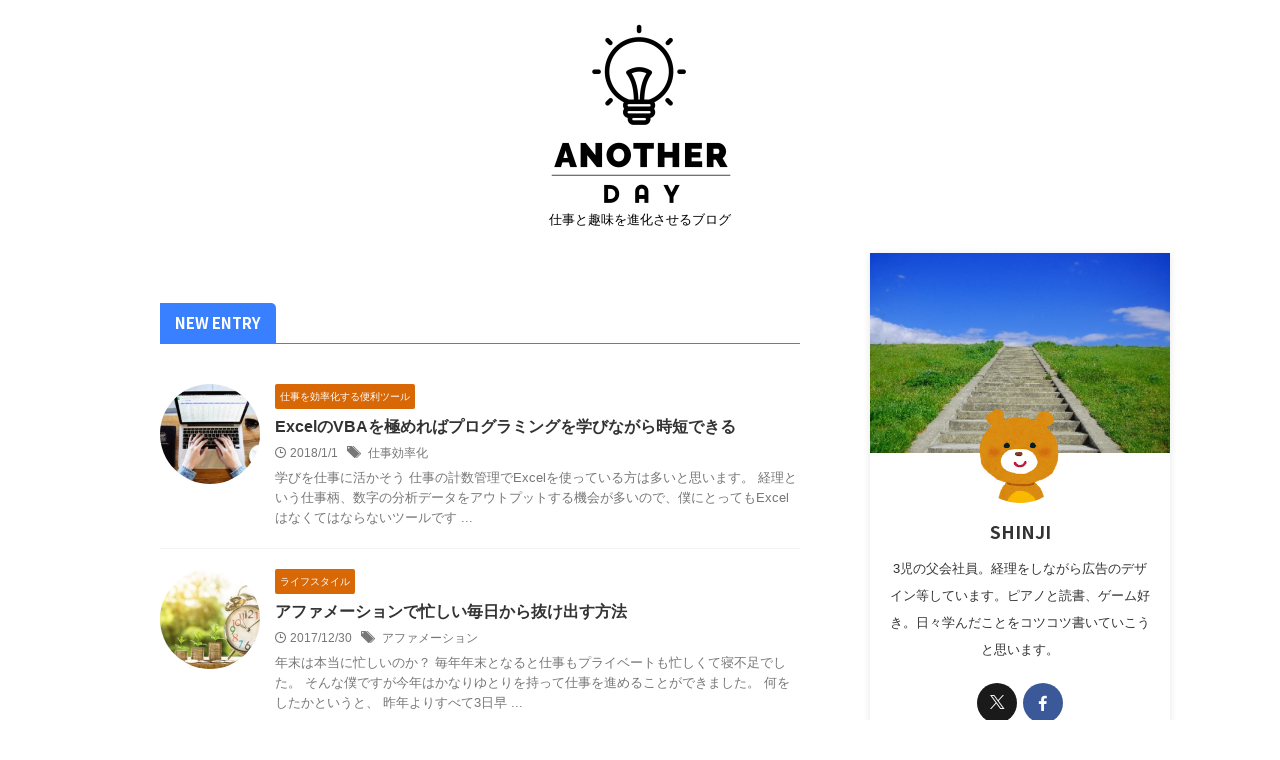

--- FILE ---
content_type: text/html; charset=UTF-8
request_url: https://shinjiproject.net/page/3/
body_size: 98907
content:
<!DOCTYPE html>
<html lang="ja" class="s-navi-right s-navi-search-overlay  toc-style-check">
	<!--<![endif]-->
	<head prefix="og: http://ogp.me/ns# fb: http://ogp.me/ns/fb# article: http://ogp.me/ns/article#">
		
	<!-- Global site tag (gtag.js) - Google Analytics -->
	<script async src="https://www.googletagmanager.com/gtag/js?id=UA-50796887-1"></script>
	<script>
	  window.dataLayer = window.dataLayer || [];
	  function gtag(){dataLayer.push(arguments);}
	  gtag('js', new Date());

	  gtag('config', 'UA-50796887-1');
	</script>
			<meta charset="UTF-8" >
		<meta name="viewport" content="width=device-width,initial-scale=1.0,user-scalable=no,viewport-fit=cover">
		<meta name="format-detection" content="telephone=no" >
		<meta name="referrer" content="no-referrer-when-downgrade"/>

					<meta name="robots" content="noindex,follow">
		
		<link rel="alternate" type="application/rss+xml" title="Anotherday RSS Feed" href="https://shinjiproject.net/feed/" />
		<link rel="pingback" href="https://shinjiproject.net/blog/xmlrpc.php" >
		<!--[if lt IE 9]>
		<script src="https://shinjiproject.net/blog/wp-content/themes/affinger/js/html5shiv.js"></script>
		<![endif]-->
				<meta name='robots' content='max-image-preview:large' />
	<style>img:is([sizes="auto" i], [sizes^="auto," i]) { contain-intrinsic-size: 3000px 1500px }</style>
	<title>自分を活かす仕事術 人の役に立つことがモチベーション</title>
<link rel='dns-prefetch' href='//www.googletagmanager.com' />
<link rel='dns-prefetch' href='//use.fontawesome.com' />
<link rel='dns-prefetch' href='//pagead2.googlesyndication.com' />
<script type="text/javascript">
/* <![CDATA[ */
window._wpemojiSettings = {"baseUrl":"https:\/\/s.w.org\/images\/core\/emoji\/16.0.1\/72x72\/","ext":".png","svgUrl":"https:\/\/s.w.org\/images\/core\/emoji\/16.0.1\/svg\/","svgExt":".svg","source":{"concatemoji":"https:\/\/shinjiproject.net\/blog\/wp-includes\/js\/wp-emoji-release.min.js?ver=6.8.3"}};
/*! This file is auto-generated */
!function(s,n){var o,i,e;function c(e){try{var t={supportTests:e,timestamp:(new Date).valueOf()};sessionStorage.setItem(o,JSON.stringify(t))}catch(e){}}function p(e,t,n){e.clearRect(0,0,e.canvas.width,e.canvas.height),e.fillText(t,0,0);var t=new Uint32Array(e.getImageData(0,0,e.canvas.width,e.canvas.height).data),a=(e.clearRect(0,0,e.canvas.width,e.canvas.height),e.fillText(n,0,0),new Uint32Array(e.getImageData(0,0,e.canvas.width,e.canvas.height).data));return t.every(function(e,t){return e===a[t]})}function u(e,t){e.clearRect(0,0,e.canvas.width,e.canvas.height),e.fillText(t,0,0);for(var n=e.getImageData(16,16,1,1),a=0;a<n.data.length;a++)if(0!==n.data[a])return!1;return!0}function f(e,t,n,a){switch(t){case"flag":return n(e,"\ud83c\udff3\ufe0f\u200d\u26a7\ufe0f","\ud83c\udff3\ufe0f\u200b\u26a7\ufe0f")?!1:!n(e,"\ud83c\udde8\ud83c\uddf6","\ud83c\udde8\u200b\ud83c\uddf6")&&!n(e,"\ud83c\udff4\udb40\udc67\udb40\udc62\udb40\udc65\udb40\udc6e\udb40\udc67\udb40\udc7f","\ud83c\udff4\u200b\udb40\udc67\u200b\udb40\udc62\u200b\udb40\udc65\u200b\udb40\udc6e\u200b\udb40\udc67\u200b\udb40\udc7f");case"emoji":return!a(e,"\ud83e\udedf")}return!1}function g(e,t,n,a){var r="undefined"!=typeof WorkerGlobalScope&&self instanceof WorkerGlobalScope?new OffscreenCanvas(300,150):s.createElement("canvas"),o=r.getContext("2d",{willReadFrequently:!0}),i=(o.textBaseline="top",o.font="600 32px Arial",{});return e.forEach(function(e){i[e]=t(o,e,n,a)}),i}function t(e){var t=s.createElement("script");t.src=e,t.defer=!0,s.head.appendChild(t)}"undefined"!=typeof Promise&&(o="wpEmojiSettingsSupports",i=["flag","emoji"],n.supports={everything:!0,everythingExceptFlag:!0},e=new Promise(function(e){s.addEventListener("DOMContentLoaded",e,{once:!0})}),new Promise(function(t){var n=function(){try{var e=JSON.parse(sessionStorage.getItem(o));if("object"==typeof e&&"number"==typeof e.timestamp&&(new Date).valueOf()<e.timestamp+604800&&"object"==typeof e.supportTests)return e.supportTests}catch(e){}return null}();if(!n){if("undefined"!=typeof Worker&&"undefined"!=typeof OffscreenCanvas&&"undefined"!=typeof URL&&URL.createObjectURL&&"undefined"!=typeof Blob)try{var e="postMessage("+g.toString()+"("+[JSON.stringify(i),f.toString(),p.toString(),u.toString()].join(",")+"));",a=new Blob([e],{type:"text/javascript"}),r=new Worker(URL.createObjectURL(a),{name:"wpTestEmojiSupports"});return void(r.onmessage=function(e){c(n=e.data),r.terminate(),t(n)})}catch(e){}c(n=g(i,f,p,u))}t(n)}).then(function(e){for(var t in e)n.supports[t]=e[t],n.supports.everything=n.supports.everything&&n.supports[t],"flag"!==t&&(n.supports.everythingExceptFlag=n.supports.everythingExceptFlag&&n.supports[t]);n.supports.everythingExceptFlag=n.supports.everythingExceptFlag&&!n.supports.flag,n.DOMReady=!1,n.readyCallback=function(){n.DOMReady=!0}}).then(function(){return e}).then(function(){var e;n.supports.everything||(n.readyCallback(),(e=n.source||{}).concatemoji?t(e.concatemoji):e.wpemoji&&e.twemoji&&(t(e.twemoji),t(e.wpemoji)))}))}((window,document),window._wpemojiSettings);
/* ]]> */
</script>
<style id='wp-emoji-styles-inline-css' type='text/css'>

	img.wp-smiley, img.emoji {
		display: inline !important;
		border: none !important;
		box-shadow: none !important;
		height: 1em !important;
		width: 1em !important;
		margin: 0 0.07em !important;
		vertical-align: -0.1em !important;
		background: none !important;
		padding: 0 !important;
	}
</style>
<link rel='stylesheet' id='wp-block-library-css' href='https://shinjiproject.net/blog/wp-includes/css/dist/block-library/style.min.css?ver=6.8.3' type='text/css' media='all' />
<style id='classic-theme-styles-inline-css' type='text/css'>
/*! This file is auto-generated */
.wp-block-button__link{color:#fff;background-color:#32373c;border-radius:9999px;box-shadow:none;text-decoration:none;padding:calc(.667em + 2px) calc(1.333em + 2px);font-size:1.125em}.wp-block-file__button{background:#32373c;color:#fff;text-decoration:none}
</style>
<style id='font-awesome-svg-styles-default-inline-css' type='text/css'>
.svg-inline--fa {
  display: inline-block;
  height: 1em;
  overflow: visible;
  vertical-align: -.125em;
}
</style>
<link rel='stylesheet' id='font-awesome-svg-styles-css' href='http://shinjiproject.net/blog/wp-content/uploads/font-awesome/v6.2.1/css/svg-with-js.css' type='text/css' media='all' />
<style id='font-awesome-svg-styles-inline-css' type='text/css'>
   .wp-block-font-awesome-icon svg::before,
   .wp-rich-text-font-awesome-icon svg::before {content: unset;}
</style>
<style id='global-styles-inline-css' type='text/css'>
:root{--wp--preset--aspect-ratio--square: 1;--wp--preset--aspect-ratio--4-3: 4/3;--wp--preset--aspect-ratio--3-4: 3/4;--wp--preset--aspect-ratio--3-2: 3/2;--wp--preset--aspect-ratio--2-3: 2/3;--wp--preset--aspect-ratio--16-9: 16/9;--wp--preset--aspect-ratio--9-16: 9/16;--wp--preset--color--black: #000000;--wp--preset--color--cyan-bluish-gray: #abb8c3;--wp--preset--color--white: #ffffff;--wp--preset--color--pale-pink: #f78da7;--wp--preset--color--vivid-red: #cf2e2e;--wp--preset--color--luminous-vivid-orange: #ff6900;--wp--preset--color--luminous-vivid-amber: #fcb900;--wp--preset--color--light-green-cyan: #eefaff;--wp--preset--color--vivid-green-cyan: #00d084;--wp--preset--color--pale-cyan-blue: #8ed1fc;--wp--preset--color--vivid-cyan-blue: #0693e3;--wp--preset--color--vivid-purple: #9b51e0;--wp--preset--color--soft-red: #e92f3d;--wp--preset--color--light-grayish-red: #fdf0f2;--wp--preset--color--vivid-yellow: #ffc107;--wp--preset--color--very-pale-yellow: #fffde7;--wp--preset--color--very-light-gray: #fafafa;--wp--preset--color--very-dark-gray: #313131;--wp--preset--color--original-color-a: #43a047;--wp--preset--color--original-color-b: #795548;--wp--preset--color--original-color-c: #ec407a;--wp--preset--color--original-color-d: #9e9d24;--wp--preset--gradient--vivid-cyan-blue-to-vivid-purple: linear-gradient(135deg,rgba(6,147,227,1) 0%,rgb(155,81,224) 100%);--wp--preset--gradient--light-green-cyan-to-vivid-green-cyan: linear-gradient(135deg,rgb(122,220,180) 0%,rgb(0,208,130) 100%);--wp--preset--gradient--luminous-vivid-amber-to-luminous-vivid-orange: linear-gradient(135deg,rgba(252,185,0,1) 0%,rgba(255,105,0,1) 100%);--wp--preset--gradient--luminous-vivid-orange-to-vivid-red: linear-gradient(135deg,rgba(255,105,0,1) 0%,rgb(207,46,46) 100%);--wp--preset--gradient--very-light-gray-to-cyan-bluish-gray: linear-gradient(135deg,rgb(238,238,238) 0%,rgb(169,184,195) 100%);--wp--preset--gradient--cool-to-warm-spectrum: linear-gradient(135deg,rgb(74,234,220) 0%,rgb(151,120,209) 20%,rgb(207,42,186) 40%,rgb(238,44,130) 60%,rgb(251,105,98) 80%,rgb(254,248,76) 100%);--wp--preset--gradient--blush-light-purple: linear-gradient(135deg,rgb(255,206,236) 0%,rgb(152,150,240) 100%);--wp--preset--gradient--blush-bordeaux: linear-gradient(135deg,rgb(254,205,165) 0%,rgb(254,45,45) 50%,rgb(107,0,62) 100%);--wp--preset--gradient--luminous-dusk: linear-gradient(135deg,rgb(255,203,112) 0%,rgb(199,81,192) 50%,rgb(65,88,208) 100%);--wp--preset--gradient--pale-ocean: linear-gradient(135deg,rgb(255,245,203) 0%,rgb(182,227,212) 50%,rgb(51,167,181) 100%);--wp--preset--gradient--electric-grass: linear-gradient(135deg,rgb(202,248,128) 0%,rgb(113,206,126) 100%);--wp--preset--gradient--midnight: linear-gradient(135deg,rgb(2,3,129) 0%,rgb(40,116,252) 100%);--wp--preset--font-size--small: .8em;--wp--preset--font-size--medium: 20px;--wp--preset--font-size--large: 1.5em;--wp--preset--font-size--x-large: 42px;--wp--preset--font-size--st-regular: 1em;--wp--preset--font-size--huge: 3em;--wp--preset--spacing--20: 0.44rem;--wp--preset--spacing--30: 0.67rem;--wp--preset--spacing--40: 1rem;--wp--preset--spacing--50: 1.5rem;--wp--preset--spacing--60: 2.25rem;--wp--preset--spacing--70: 3.38rem;--wp--preset--spacing--80: 5.06rem;--wp--preset--spacing--af-spacing-ss: 5px;--wp--preset--spacing--af-spacing-s: 10px;--wp--preset--spacing--af-spacing-m: 20px;--wp--preset--spacing--af-spacing-l: 40px;--wp--preset--spacing--af-spacing-ll: 60px;--wp--preset--spacing--af-spacing-xl: 80px;--wp--preset--spacing--af-spacing-xxl: 100px;--wp--preset--shadow--natural: 6px 6px 9px rgba(0, 0, 0, 0.2);--wp--preset--shadow--deep: 12px 12px 50px rgba(0, 0, 0, 0.4);--wp--preset--shadow--sharp: 6px 6px 0px rgba(0, 0, 0, 0.2);--wp--preset--shadow--outlined: 6px 6px 0px -3px rgba(255, 255, 255, 1), 6px 6px rgba(0, 0, 0, 1);--wp--preset--shadow--crisp: 6px 6px 0px rgba(0, 0, 0, 1);}:where(.is-layout-flex){gap: 0.5em;}:where(.is-layout-grid){gap: 0.5em;}body .is-layout-flex{display: flex;}.is-layout-flex{flex-wrap: wrap;align-items: center;}.is-layout-flex > :is(*, div){margin: 0;}body .is-layout-grid{display: grid;}.is-layout-grid > :is(*, div){margin: 0;}:where(.wp-block-columns.is-layout-flex){gap: 2em;}:where(.wp-block-columns.is-layout-grid){gap: 2em;}:where(.wp-block-post-template.is-layout-flex){gap: 1.25em;}:where(.wp-block-post-template.is-layout-grid){gap: 1.25em;}.has-black-color{color: var(--wp--preset--color--black) !important;}.has-cyan-bluish-gray-color{color: var(--wp--preset--color--cyan-bluish-gray) !important;}.has-white-color{color: var(--wp--preset--color--white) !important;}.has-pale-pink-color{color: var(--wp--preset--color--pale-pink) !important;}.has-vivid-red-color{color: var(--wp--preset--color--vivid-red) !important;}.has-luminous-vivid-orange-color{color: var(--wp--preset--color--luminous-vivid-orange) !important;}.has-luminous-vivid-amber-color{color: var(--wp--preset--color--luminous-vivid-amber) !important;}.has-light-green-cyan-color{color: var(--wp--preset--color--light-green-cyan) !important;}.has-vivid-green-cyan-color{color: var(--wp--preset--color--vivid-green-cyan) !important;}.has-pale-cyan-blue-color{color: var(--wp--preset--color--pale-cyan-blue) !important;}.has-vivid-cyan-blue-color{color: var(--wp--preset--color--vivid-cyan-blue) !important;}.has-vivid-purple-color{color: var(--wp--preset--color--vivid-purple) !important;}.has-black-background-color{background-color: var(--wp--preset--color--black) !important;}.has-cyan-bluish-gray-background-color{background-color: var(--wp--preset--color--cyan-bluish-gray) !important;}.has-white-background-color{background-color: var(--wp--preset--color--white) !important;}.has-pale-pink-background-color{background-color: var(--wp--preset--color--pale-pink) !important;}.has-vivid-red-background-color{background-color: var(--wp--preset--color--vivid-red) !important;}.has-luminous-vivid-orange-background-color{background-color: var(--wp--preset--color--luminous-vivid-orange) !important;}.has-luminous-vivid-amber-background-color{background-color: var(--wp--preset--color--luminous-vivid-amber) !important;}.has-light-green-cyan-background-color{background-color: var(--wp--preset--color--light-green-cyan) !important;}.has-vivid-green-cyan-background-color{background-color: var(--wp--preset--color--vivid-green-cyan) !important;}.has-pale-cyan-blue-background-color{background-color: var(--wp--preset--color--pale-cyan-blue) !important;}.has-vivid-cyan-blue-background-color{background-color: var(--wp--preset--color--vivid-cyan-blue) !important;}.has-vivid-purple-background-color{background-color: var(--wp--preset--color--vivid-purple) !important;}.has-black-border-color{border-color: var(--wp--preset--color--black) !important;}.has-cyan-bluish-gray-border-color{border-color: var(--wp--preset--color--cyan-bluish-gray) !important;}.has-white-border-color{border-color: var(--wp--preset--color--white) !important;}.has-pale-pink-border-color{border-color: var(--wp--preset--color--pale-pink) !important;}.has-vivid-red-border-color{border-color: var(--wp--preset--color--vivid-red) !important;}.has-luminous-vivid-orange-border-color{border-color: var(--wp--preset--color--luminous-vivid-orange) !important;}.has-luminous-vivid-amber-border-color{border-color: var(--wp--preset--color--luminous-vivid-amber) !important;}.has-light-green-cyan-border-color{border-color: var(--wp--preset--color--light-green-cyan) !important;}.has-vivid-green-cyan-border-color{border-color: var(--wp--preset--color--vivid-green-cyan) !important;}.has-pale-cyan-blue-border-color{border-color: var(--wp--preset--color--pale-cyan-blue) !important;}.has-vivid-cyan-blue-border-color{border-color: var(--wp--preset--color--vivid-cyan-blue) !important;}.has-vivid-purple-border-color{border-color: var(--wp--preset--color--vivid-purple) !important;}.has-vivid-cyan-blue-to-vivid-purple-gradient-background{background: var(--wp--preset--gradient--vivid-cyan-blue-to-vivid-purple) !important;}.has-light-green-cyan-to-vivid-green-cyan-gradient-background{background: var(--wp--preset--gradient--light-green-cyan-to-vivid-green-cyan) !important;}.has-luminous-vivid-amber-to-luminous-vivid-orange-gradient-background{background: var(--wp--preset--gradient--luminous-vivid-amber-to-luminous-vivid-orange) !important;}.has-luminous-vivid-orange-to-vivid-red-gradient-background{background: var(--wp--preset--gradient--luminous-vivid-orange-to-vivid-red) !important;}.has-very-light-gray-to-cyan-bluish-gray-gradient-background{background: var(--wp--preset--gradient--very-light-gray-to-cyan-bluish-gray) !important;}.has-cool-to-warm-spectrum-gradient-background{background: var(--wp--preset--gradient--cool-to-warm-spectrum) !important;}.has-blush-light-purple-gradient-background{background: var(--wp--preset--gradient--blush-light-purple) !important;}.has-blush-bordeaux-gradient-background{background: var(--wp--preset--gradient--blush-bordeaux) !important;}.has-luminous-dusk-gradient-background{background: var(--wp--preset--gradient--luminous-dusk) !important;}.has-pale-ocean-gradient-background{background: var(--wp--preset--gradient--pale-ocean) !important;}.has-electric-grass-gradient-background{background: var(--wp--preset--gradient--electric-grass) !important;}.has-midnight-gradient-background{background: var(--wp--preset--gradient--midnight) !important;}.has-small-font-size{font-size: var(--wp--preset--font-size--small) !important;}.has-medium-font-size{font-size: var(--wp--preset--font-size--medium) !important;}.has-large-font-size{font-size: var(--wp--preset--font-size--large) !important;}.has-x-large-font-size{font-size: var(--wp--preset--font-size--x-large) !important;}
:where(.wp-block-post-template.is-layout-flex){gap: 1.25em;}:where(.wp-block-post-template.is-layout-grid){gap: 1.25em;}
:where(.wp-block-columns.is-layout-flex){gap: 2em;}:where(.wp-block-columns.is-layout-grid){gap: 2em;}
:root :where(.wp-block-pullquote){font-size: 1.5em;line-height: 1.6;}
</style>
<link rel='stylesheet' id='st-af-cpt-css' href='https://shinjiproject.net/blog/wp-content/plugins/st-af-cpt/assets/css/style.css?ver=1.0.0' type='text/css' media='all' />
<link rel='stylesheet' id='normalize-css' href='https://shinjiproject.net/blog/wp-content/themes/affinger/css/normalize.css?ver=1.5.9' type='text/css' media='all' />
<link rel='stylesheet' id='st_svg-css' href='https://shinjiproject.net/blog/wp-content/themes/affinger/st_svg/style.css?ver=20240601' type='text/css' media='all' />
<link rel='stylesheet' id='slick-css' href='https://shinjiproject.net/blog/wp-content/themes/affinger/vendor/slick/slick.css?ver=1.8.0' type='text/css' media='all' />
<link rel='stylesheet' id='slick-theme-css' href='https://shinjiproject.net/blog/wp-content/themes/affinger/vendor/slick/slick-theme.css?ver=1.8.0' type='text/css' media='all' />
<link rel='stylesheet' id='fonts-googleapis-notosansjp-css' href='//fonts.googleapis.com/css?family=Noto+Sans+JP%3A400%2C700&#038;display=swap&#038;subset=japanese&#038;ver=6.8.3' type='text/css' media='all' />
<link rel='stylesheet' id='fonts-googleapis-roboto400-css' href='//fonts.googleapis.com/css2?family=Roboto%3Awght%40400&#038;display=swap&#038;ver=6.8.3' type='text/css' media='all' />
<link rel='stylesheet' id='style-css' href='https://shinjiproject.net/blog/wp-content/themes/affinger/style.css?ver=20240601' type='text/css' media='all' />
<link rel='stylesheet' id='child-style-css' href='https://shinjiproject.net/blog/wp-content/themes/affinger-child/style.css?ver=20240601' type='text/css' media='all' />
<link rel='stylesheet' id='single-css' href='https://shinjiproject.net/blog/wp-content/themes/affinger/st-rankcss.php' type='text/css' media='all' />
<link rel='stylesheet' id='af-custom-fields-frontend-css' href='https://shinjiproject.net/blog/wp-content/themes/affinger/af-custom-fields/css/frontend.css?ver=1.0.0' type='text/css' media='all' />
<link rel='stylesheet' id='font-awesome-official-css' href='https://use.fontawesome.com/releases/v6.2.1/css/all.css' type='text/css' media='all' integrity="sha384-twcuYPV86B3vvpwNhWJuaLdUSLF9+ttgM2A6M870UYXrOsxKfER2MKox5cirApyA" crossorigin="anonymous" />
<link rel='stylesheet' id='st-themecss-css' href='https://shinjiproject.net/blog/wp-content/themes/affinger/st-themecss-loader.php?ver=6.8.3' type='text/css' media='all' />
<link rel='stylesheet' id='font-awesome-official-v4shim-css' href='https://use.fontawesome.com/releases/v6.2.1/css/v4-shims.css' type='text/css' media='all' integrity="sha384-RreHPODFsMyzCpG+dKnwxOSjmjkuPWWdYP8sLpBRoSd8qPNJwaxKGUdxhQOKwUc7" crossorigin="anonymous" />
<script type="text/javascript" src="https://shinjiproject.net/blog/wp-content/themes/affinger-child/js/st_wp_head.js?ver=6.8.3" id="st-theme-head-js-js"></script>
<script type="text/javascript" src="https://shinjiproject.net/blog/wp-includes/js/jquery/jquery.min.js?ver=3.7.1" id="jquery-core-js"></script>
<script type="text/javascript" src="https://shinjiproject.net/blog/wp-includes/js/jquery/jquery-migrate.min.js?ver=3.4.1" id="jquery-migrate-js"></script>

<!-- Site Kit によって追加された Google タグ（gtag.js）スニペット -->
<!-- Google アナリティクス スニペット (Site Kit が追加) -->
<script type="text/javascript" src="https://www.googletagmanager.com/gtag/js?id=G-E3YZ1MDCQR" id="google_gtagjs-js" async></script>
<script type="text/javascript" id="google_gtagjs-js-after">
/* <![CDATA[ */
window.dataLayer = window.dataLayer || [];function gtag(){dataLayer.push(arguments);}
gtag("set","linker",{"domains":["shinjiproject.net"]});
gtag("js", new Date());
gtag("set", "developer_id.dZTNiMT", true);
gtag("config", "G-E3YZ1MDCQR");
/* ]]> */
</script>
<link rel="https://api.w.org/" href="https://shinjiproject.net/wp-json/" /><meta name="generator" content="Site Kit by Google 1.170.0" />
<!-- Twitter Cards Meta - V 2.5.4 -->
<meta name="twitter:card" content="summary" />
<meta name="twitter:site" content="@shinjhg" />
<meta name="twitter:creator" content="@shinjhg" />
<meta name="twitter:url" content="https://shinjiproject.net" />
<meta name="twitter:title" content="Anotherday" />
<meta name="twitter:description" content="" />
<meta name="twitter:image" content="" />
<!-- Twitter Cards Meta By WPDeveloper.net -->

<link rel="prev" href="https://shinjiproject.net/page/2/" />
<link rel="next" href="https://shinjiproject.net/page/4/" />
<meta name="description" content="仕事や読書で得た実践的なノウハウを定期的に更新しています。日々の「気づき」を活かして、より良い明日につなげることを目的としたブログです。
">
<meta name="keywords" content="仕事,人間関係,心理,読書,ブログ,モチベーションアップ">
<meta name="google-site-verification" content="Xk8l_PXryT6yl7T0qHVIAuR1HxwwKiy_jIVZ5EiWiVk" />

<!-- Site Kit が追加した Google AdSense メタタグ -->
<meta name="google-adsense-platform-account" content="ca-host-pub-2644536267352236">
<meta name="google-adsense-platform-domain" content="sitekit.withgoogle.com">
<!-- Site Kit が追加した End Google AdSense メタタグ -->
<style type="text/css" id="custom-background-css">
body.custom-background { background-color: #ffffff; }
</style>
	
<!-- Google AdSense スニペット (Site Kit が追加) -->
<script type="text/javascript" async="async" src="https://pagead2.googlesyndication.com/pagead/js/adsbygoogle.js?client=ca-pub-3231122779094500&amp;host=ca-host-pub-2644536267352236" crossorigin="anonymous"></script>

<!-- (ここまで) Google AdSense スニペット (Site Kit が追加) -->
<link rel="me" href="https://twitter.com/shinjhg" /><meta name="twitter:widgets:link-color" content="#000000" /><meta name="twitter:widgets:border-color" content="#000000" /><meta name="twitter:partner" content="tfwp" /><link rel="icon" href="https://shinjiproject.net/blog/wp-content/uploads/2018/11/cropped-IMG_8496-e1541215160366-32x32.jpg" sizes="32x32" />
<link rel="icon" href="https://shinjiproject.net/blog/wp-content/uploads/2018/11/cropped-IMG_8496-e1541215160366-192x192.jpg" sizes="192x192" />
<link rel="apple-touch-icon" href="https://shinjiproject.net/blog/wp-content/uploads/2018/11/cropped-IMG_8496-e1541215160366-180x180.jpg" />
<meta name="msapplication-TileImage" content="https://shinjiproject.net/blog/wp-content/uploads/2018/11/cropped-IMG_8496-e1541215160366-270x270.jpg" />

<meta name="twitter:card" content="summary" /><meta name="twitter:title" content="Anotherday" /><meta name="twitter:site" content="@shinjhg" /><meta name="twitter:description" content="仕事と趣味を進化させるブログ" />
		<style type="text/css" id="wp-custom-css">
			/*ランキング順位表示*/
ul.wpp-list li {
    border-bottom: 1px dashed #77776E;
    position: relative;
    list-style: none;
}
/*記事タイトル*/
ul.wpp-list li a.wpp-post-title {
    display: block;
    text-decoration: none;
    font-size: 15px;
    color: #333;
    margin: 10px 10px 10px 0px;
}
ul.wpp-list li a.wpp-post-title:hover {
    color: #3fa3ff;
}
/*アイキャッチ*/
ul.wpp-list li img {
    margin: 10px;
}
/*ランキングカウンター*/
ul.wpp-list li:before {
    content: counter(wpp-count);
    display: block;
    position: absolute;
    font-size: 13px;
    font-weight: bold;
    color: #fff;
    background-color: #555;
    padding: 3px 10px;
    border-radius:50%;
    z-index: 1;
}
/*カウント数*/
ul.wpp-list li {
    counter-increment: wpp-count;
}
/*ランキング1〜3の色変更*/
ul.wpp-list li:nth-child(1):before{
    background-color: #EFAF00;
}
ul.wpp-list li:nth-child(2):before{
    background-color: #9EACB4;
}
ul.wpp-list li:nth-child(3):before{
    background-color: #BA6E40;
}		</style>
				
<!-- OGP -->

<meta property="og:type" content="website">
<meta property="og:title" content="Anotherday">
<meta property="og:url" content="https://shinjiproject.net">
<meta property="og:description" content="仕事と趣味を進化させるブログ">
<meta property="og:site_name" content="Anotherday">
<meta property="og:image" content="https://shinjiproject.net/blog/wp-content/themes/affinger/images/no-img.png">


		<meta name="twitter:site" content="@shinjhg">

	<meta name="twitter:card" content="summary_large_image">
	
<meta name="twitter:title" content="Anotherday">
<meta name="twitter:description" content="仕事と趣味を進化させるブログ">
<meta name="twitter:image" content="https://shinjiproject.net/blog/wp-content/themes/affinger/images/no-img.png">
<!-- /OGP -->
		


<script>
	(function (window, document, $, undefined) {
		'use strict';

		var SlideBox = (function () {
			/**
			 * @param $element
			 *
			 * @constructor
			 */
			function SlideBox($element) {
				this._$element = $element;
			}

			SlideBox.prototype.$content = function () {
				return this._$element.find('[data-st-slidebox-content]');
			};

			SlideBox.prototype.$toggle = function () {
				return this._$element.find('[data-st-slidebox-toggle]');
			};

			SlideBox.prototype.$icon = function () {
				return this._$element.find('[data-st-slidebox-icon]');
			};

			SlideBox.prototype.$text = function () {
				return this._$element.find('[data-st-slidebox-text]');
			};

			SlideBox.prototype.is_expanded = function () {
				return !!(this._$element.filter('[data-st-slidebox-expanded="true"]').length);
			};

			SlideBox.prototype.expand = function () {
				var self = this;

				this.$content().slideDown()
					.promise()
					.then(function () {
						var $icon = self.$icon();
						var $text = self.$text();

						$icon.removeClass($icon.attr('data-st-slidebox-icon-collapsed'))
							.addClass($icon.attr('data-st-slidebox-icon-expanded'))

						$text.text($text.attr('data-st-slidebox-text-expanded'))

						self._$element.removeClass('is-collapsed')
							.addClass('is-expanded');

						self._$element.attr('data-st-slidebox-expanded', 'true');
					});
			};

			SlideBox.prototype.collapse = function () {
				var self = this;

				this.$content().slideUp()
					.promise()
					.then(function () {
						var $icon = self.$icon();
						var $text = self.$text();

						$icon.removeClass($icon.attr('data-st-slidebox-icon-expanded'))
							.addClass($icon.attr('data-st-slidebox-icon-collapsed'))

						$text.text($text.attr('data-st-slidebox-text-collapsed'))

						self._$element.removeClass('is-expanded')
							.addClass('is-collapsed');

						self._$element.attr('data-st-slidebox-expanded', 'false');
					});
			};

			SlideBox.prototype.toggle = function () {
				if (this.is_expanded()) {
					this.collapse();
				} else {
					this.expand();
				}
			};

			SlideBox.prototype.add_event_listeners = function () {
				var self = this;

				this.$toggle().on('click', function (event) {
					self.toggle();
				});
			};

			SlideBox.prototype.initialize = function () {
				this.add_event_listeners();
			};

			return SlideBox;
		}());

		function on_ready() {
			var slideBoxes = [];

			$('[data-st-slidebox]').each(function () {
				var $element = $(this);
				var slideBox = new SlideBox($element);

				slideBoxes.push(slideBox);

				slideBox.initialize();
			});

			return slideBoxes;
		}

		$(on_ready);
	}(window, window.document, jQuery));
</script>


<script>
	(function (window, document, $, undefined) {
		'use strict';

		$(function(){
			/* 第一階層のみの目次にクラスを挿入 */
			$("#toc_container:not(:has(ul ul))").addClass("only-toc");
			/* アコーディオンメニュー内のカテゴリーにクラス追加 */
			$(".st-ac-box ul:has(.cat-item)").each(function(){
				$(this).addClass("st-ac-cat");
			});
		});
	}(window, window.document, jQuery));
</script>

<script>
	(function (window, document, $, undefined) {
		'use strict';

		$(function(){
									$('.st-star').parent('.rankh4').css('padding-bottom','5px'); // スターがある場合のランキング見出し調整
		});
	}(window, window.document, jQuery));
</script>




	<script>
		(function (window, document, $, undefined) {
			'use strict';

			$(function() {
				$('.is-style-st-paragraph-kaiwa').wrapInner('<span class="st-paragraph-kaiwa-text">');
			});
		}(window, window.document, jQuery));
	</script>

	<script>
		(function (window, document, $, undefined) {
			'use strict';

			$(function() {
				$('.is-style-st-paragraph-kaiwa-b').wrapInner('<span class="st-paragraph-kaiwa-text">');
			});
		}(window, window.document, jQuery));
	</script>

<script>
	/* Gutenbergスタイルを調整 */
	(function (window, document, $, undefined) {
		'use strict';

		$(function() {
			$( '[class^="is-style-st-paragraph-"],[class*=" is-style-st-paragraph-"]' ).wrapInner( '<span class="st-noflex"></span>' );
		});
	}(window, window.document, jQuery));
</script>




			</head>
	<body ontouchstart="" class="home blog paged custom-background paged-3 wp-theme-affinger wp-child-theme-affinger-child st-af front-page" >				<div id="st-ami">
				<div id="wrapper" class="" ontouchstart="">
				<div id="wrapper-in">

					

<header id="st-headwide">
	<div id="header-full">
		<div id="headbox-bg-fixed">
			<div id="headbox-bg">
				<div id="headbox">

						<nav id="s-navi" class="pcnone" data-st-nav data-st-nav-type="normal">
		<dl class="acordion is-active" data-st-nav-primary>
			<dt class="trigger">
				<p class="acordion_button"><span class="op op-menu has-text"><i class="st-fa st-svg-menu"></i></span></p>

				
									<div id="st-mobile-logo"></div>
				
				<!-- 追加メニュー -->
				
				<!-- 追加メニュー2 -->
				
			</dt>

			<dd class="acordion_tree">
				<div class="acordion_tree_content">

					
					<div class="menu-menu-container"><ul id="menu-menu" class="menu"><li id="menu-item-747" class="menu-item menu-item-type-post_type menu-item-object-page menu-item-747"><a href="https://shinjiproject.net/book-3/"><span class="menu-item-label"><i class="fa fa-book"></i><span class="fontawesome-text"> 本・読書</span></span></a></li>
<li id="menu-item-748" class="menu-item menu-item-type-post_type menu-item-object-page menu-item-748"><a href="https://shinjiproject.net/hobby-music/"><span class="menu-item-label">音楽とピアノ</span></a></li>
<li id="menu-item-8755" class="menu-item menu-item-type-post_type menu-item-object-page menu-item-8755"><a href="https://shinjiproject.net/page-535/"><span class="menu-item-label">広告について</span></a></li>
<li id="menu-item-8754" class="menu-item menu-item-type-post_type menu-item-object-page menu-item-8754"><a href="https://shinjiproject.net/profile/"><span class="menu-item-label">プロフィール</span></a></li>
</ul></div>
					<div class="clear"></div>

					
				</div>
			</dd>

					</dl>

					</nav>

											<div id="header-l">
							
							<div id="st-text-logo">
								
    
		
			<!-- ロゴ又はブログ名 -->
			
				<p class="sitename sitenametop"><a href="https://shinjiproject.net/">
  													<img src="https://shinjiproject.net/blog/wp-content/uploads/2018/11/logo20181102b-2-e1541142174965.png" width="199" height="187" alt="Anotherday">   						           		 </a></p>

   				      		<!-- ロゴ又はブログ名ここまで -->

       		<!-- キャプション -->
       						<h1 class="descr">
					仕事と趣味を進化させるブログ				</h1>
       		 
		
	
							</div>
						</div><!-- /#header-l -->
					
					<div id="header-r" class="smanone">
						
					</div><!-- /#header-r -->

				</div><!-- /#headbox -->
			</div><!-- /#headbox-bg clearfix -->
		</div><!-- /#headbox-bg-fixed -->

		
		
		
		
			

			<div id="gazou-wide">
												<div id="st-headerbox">
						<div id="st-header">
						</div>
					</div>
									</div>
		
	</div><!-- #header-full -->

	





</header>

					<div id="content-w">

						
						

<div id="content" class="clearfix">
	<div id="contentInner">
		<main >
			<article>

				<div class="home-post post">
					
										
				</div>

				<aside>

					<p class="n-entry-t"><span class="n-entry">NEW ENTRY</span></p>
						<div class="kanren ">
			
		<dl class="clearfix">
			<dt>
				
	<a href="https://shinjiproject.net/excel-vba/">
					<img width="150" height="150" src="https://shinjiproject.net/blog/wp-content/uploads/2018/01/excel_1514815963-e1674690138896-150x150.jpg" class="attachment-st_thumb150 size-st_thumb150 wp-post-image" alt="" decoding="async" srcset="https://shinjiproject.net/blog/wp-content/uploads/2018/01/excel_1514815963-e1674690138896-150x150.jpg 150w, https://shinjiproject.net/blog/wp-content/uploads/2018/01/excel_1514815963-e1674690138896-100x100.jpg 100w" sizes="(max-width: 150px) 100vw, 150px" />			</a>

			</dt>
			<dd>
				
	
	<p class="st-catgroup itiran-category">
		<a href="https://shinjiproject.net/category/work-tool/" title="View all posts in 仕事を効率化する便利ツール" rel="category tag"><span class="catname st-catid179">仕事を効率化する便利ツール</span></a>	</p>
				<h3><a href="https://shinjiproject.net/excel-vba/">
						ExcelのVBAを極めればプログラミングを学びながら時短できる					</a></h3>

					<div class="blog_info">
		<p>
							<i class="st-fa st-svg-clock-o"></i>2018/1/1										&nbsp;<span class="pcone">
						<i class="st-fa st-svg-tags"></i>&nbsp;<a href="https://shinjiproject.net/tag/%e4%bb%95%e4%ba%8b%e5%8a%b9%e7%8e%87%e5%8c%96/" rel="tag">仕事効率化</a>				</span>
					</p>
	</div>

					<div class="st-excerpt smanone">
					<p>学びを仕事に活かそう 仕事の計数管理でExcelを使っている方は多いと思います。 経理という仕事柄、数字の分析データをアウトプットする機会が多いので、僕にとってもExcelはなくてはならないツールです ... </p>
			</div>

				
			</dd>
		</dl>
			
		<dl class="clearfix">
			<dt>
				
	<a href="https://shinjiproject.net/affirmation_method/">
					<img width="150" height="150" src="https://shinjiproject.net/blog/wp-content/uploads/2017/12/money-2696229_640-1-150x150.jpg" class="attachment-st_thumb150 size-st_thumb150 wp-post-image" alt="" decoding="async" srcset="https://shinjiproject.net/blog/wp-content/uploads/2017/12/money-2696229_640-1-150x150.jpg 150w, https://shinjiproject.net/blog/wp-content/uploads/2017/12/money-2696229_640-1-100x100.jpg 100w, https://shinjiproject.net/blog/wp-content/uploads/2017/12/money-2696229_640-1-300x300.jpg 300w" sizes="(max-width: 150px) 100vw, 150px" />			</a>

			</dt>
			<dd>
				
	
	<p class="st-catgroup itiran-category">
		<a href="https://shinjiproject.net/category/lifestyle/" title="View all posts in ライフスタイル" rel="category tag"><span class="catname st-catid297">ライフスタイル</span></a>	</p>
				<h3><a href="https://shinjiproject.net/affirmation_method/">
						アファメーションで忙しい毎日から抜け出す方法					</a></h3>

					<div class="blog_info">
		<p>
							<i class="st-fa st-svg-clock-o"></i>2017/12/30										&nbsp;<span class="pcone">
						<i class="st-fa st-svg-tags"></i>&nbsp;<a href="https://shinjiproject.net/tag/%e3%82%a2%e3%83%95%e3%82%a1%e3%83%a1%e3%83%bc%e3%82%b7%e3%83%a7%e3%83%b3/" rel="tag">アファメーション</a>				</span>
					</p>
	</div>

					<div class="st-excerpt smanone">
					<p>年末は本当に忙しいのか？ 毎年年末となると仕事もプライベートも忙しくて寝不足でした。 そんな僕ですが今年はかなりゆとりを持って仕事を進めることができました。 何をしたかというと、 昨年よりすべて3日早 ... </p>
			</div>

				
			</dd>
		</dl>
			
		<dl class="clearfix">
			<dt>
				
	<a href="https://shinjiproject.net/home-nikki-shigoto/">
					<img width="150" height="120" src="https://shinjiproject.net/blog/wp-content/uploads/2017/12/notepad-407197_640-1-e1513763033981.jpg" class="attachment-st_thumb150 size-st_thumb150 wp-post-image" alt="" decoding="async" />			</a>

			</dt>
			<dd>
				
	
	<p class="st-catgroup itiran-category">
		<a href="https://shinjiproject.net/category/work/" title="View all posts in 仕事を楽しむコツ" rel="category tag"><span class="catname st-catid19">仕事を楽しむコツ</span></a>	</p>
				<h3><a href="https://shinjiproject.net/home-nikki-shigoto/">
						「褒め日記」をつけて自己評価を上げると仕事力もアップする					</a></h3>

					<div class="blog_info">
		<p>
							<i class="st-fa st-svg-refresh"></i>2017/12/25										&nbsp;<span class="pcone">
						<i class="st-fa st-svg-tags"></i>&nbsp;<a href="https://shinjiproject.net/tag/%e8%87%aa%e5%b7%b1%e8%a9%95%e4%be%a1/" rel="tag">自己評価</a>				</span>
					</p>
	</div>

					<div class="st-excerpt smanone">
					<p>「褒め日記」で一日が変わる あなたの周りには人の陰口・悪口が好きな人はいますか？ 僕は目の前で誰かの陰口・悪口が始まったら、その場からそっと逃げることにしています。 どうしても逃げられない場合は、話は ... </p>
			</div>

				
			</dd>
		</dl>
			
		<dl class="clearfix">
			<dt>
				
	<a href="https://shinjiproject.net/shitumon-management/">
					<img width="150" height="127" src="https://shinjiproject.net/blog/wp-content/uploads/2017/12/shitumon-management-1-e1512536325506.jpg" class="attachment-st_thumb150 size-st_thumb150 wp-post-image" alt="" decoding="async" loading="lazy" />			</a>

			</dt>
			<dd>
				
	
	<p class="st-catgroup itiran-category">
		<a href="https://shinjiproject.net/category/education-staff/" title="View all posts in 部下を育てるコツ" rel="category tag"><span class="catname st-catid526">部下を育てるコツ</span></a>	</p>
				<h3><a href="https://shinjiproject.net/shitumon-management/">
						デキない部下を成長させるリーダーが持つべきマネジメントスキルとは？					</a></h3>

					<div class="blog_info">
		<p>
							<i class="st-fa st-svg-clock-o"></i>2017/12/6										&nbsp;<span class="pcone">
						<i class="st-fa st-svg-tags"></i>&nbsp;<a href="https://shinjiproject.net/tag/%e4%ba%ba%e6%9d%90%e8%82%b2%e6%88%90/" rel="tag">人材育成</a>				</span>
					</p>
	</div>

					<div class="st-excerpt smanone">
					<p>行動が変われば結果も変わる 職場には仕事がデキる人と仕事がデキない人がいます。 「パレートの法則」よろしく、その割合はやはりたいてい2割8割となっています。 2割の仕事がデキる人達は人一倍当事者意識が ... </p>
			</div>

				
			</dd>
		</dl>
						<div class="st-infeed-adunit">
				
		
		
		<div class="textwidget custom-html-widget">
			<script async src="//pagead2.googlesyndication.com/pagead/js/adsbygoogle.js"></script>
<ins class="adsbygoogle"
     style="display:block"
     data-ad-format="fluid"
     data-ad-layout-key="-gg-13+1z-di+r9"
     data-ad-client="ca-pub-3231122779094500"
     data-ad-slot="4143646417"></ins>
<script>
     (adsbygoogle = window.adsbygoogle || []).push({});
</script>		</div>

		
					</div>
		
		<dl class="clearfix">
			<dt>
				
	<a href="https://shinjiproject.net/data-analysis/">
					<img width="150" height="99" src="https://shinjiproject.net/blog/wp-content/uploads/2017/11/data_1511536377.jpg" class="attachment-st_thumb150 size-st_thumb150 wp-post-image" alt="" decoding="async" loading="lazy" srcset="https://shinjiproject.net/blog/wp-content/uploads/2017/11/data_1511536377.jpg 1280w, https://shinjiproject.net/blog/wp-content/uploads/2017/11/data_1511536377-300x199.jpg 300w, https://shinjiproject.net/blog/wp-content/uploads/2017/11/data_1511536377-640x424.jpg 640w" sizes="auto, (max-width: 150px) 100vw, 150px" />			</a>

			</dt>
			<dd>
				
	
	<p class="st-catgroup itiran-category">
		<a href="https://shinjiproject.net/category/others/" title="View all posts in 未分類" rel="category tag"><span class="catname st-catid1">未分類</span></a>	</p>
				<h3><a href="https://shinjiproject.net/data-analysis/">
						初心者でもスグできる‼︎データ分析の超基本5つだけ					</a></h3>

					<div class="blog_info">
		<p>
							<i class="st-fa st-svg-refresh"></i>2017/11/29										&nbsp;<span class="pcone">
						<i class="st-fa st-svg-tags"></i>&nbsp;<a href="https://shinjiproject.net/tag/%e5%95%8f%e9%a1%8c%e8%a7%a3%e6%b1%ba/" rel="tag">問題解決</a>				</span>
					</p>
	</div>

					<div class="st-excerpt smanone">
					<p>データ分析なんてカンタンだ‼︎ 僕は経理という仕事がら数字に触れることが多いです。数字を分析して提案をするという機会も少なくありません。 会社のあらゆる数字を一望できるという立場はある意味経営者以上に ... </p>
			</div>

				
			</dd>
		</dl>
			
		<dl class="clearfix">
			<dt>
				
	<a href="https://shinjiproject.net/ningenkankei-rules/">
					<img width="150" height="118" src="https://shinjiproject.net/blog/wp-content/uploads/2017/11/ningenkankei-rule-1-e1510118302694.jpg" class="attachment-st_thumb150 size-st_thumb150 wp-post-image" alt="" decoding="async" loading="lazy" />			</a>

			</dt>
			<dd>
				
	
	<p class="st-catgroup itiran-category">
		<a href="https://shinjiproject.net/category/humanrelations/" title="View all posts in 人間関係で悩まないコツ" rel="category tag"><span class="catname st-catid5">人間関係で悩まないコツ</span></a>	</p>
				<h3><a href="https://shinjiproject.net/ningenkankei-rules/">
						人間関係がうまくいっている人が必ず守っている3つのルール					</a></h3>

					<div class="blog_info">
		<p>
							<i class="st-fa st-svg-refresh"></i>2017/12/24										&nbsp;<span class="pcone">
						<i class="st-fa st-svg-tags"></i>&nbsp;<a href="https://shinjiproject.net/tag/humanrelations/" rel="tag">人間関係</a>				</span>
					</p>
	</div>

					<div class="st-excerpt smanone">
					<p>「自分ごと」で考えよう 人間関係がうまくいっている人はいつも元気で明るいですね。 人間関係で消耗することがなければ、生産的なことにエネルギーを使えます。 仕事もテキパキこなせますし、帰宅してからも自分 ... </p>
			</div>

				
			</dd>
		</dl>
			
		<dl class="clearfix">
			<dt>
				
	<a href="https://shinjiproject.net/game-time/">
					<img width="150" height="119" src="https://shinjiproject.net/blog/wp-content/uploads/2017/11/game-time-1-e1509549362948.jpg" class="attachment-st_thumb150 size-st_thumb150 wp-post-image" alt="" decoding="async" loading="lazy" />			</a>

			</dt>
			<dd>
				
	
	<p class="st-catgroup itiran-category">
		<a href="https://shinjiproject.net/category/game/" title="View all posts in ゲーム" rel="category tag"><span class="catname st-catid531">ゲーム</span></a>	</p>
				<h3><a href="https://shinjiproject.net/game-time/">
						何度言ってもゲームの時間を守れない子供のために親ができること					</a></h3>

					<div class="blog_info">
		<p>
							<i class="st-fa st-svg-refresh"></i>2017/11/29										&nbsp;<span class="pcone">
										</span>
					</p>
	</div>

					<div class="st-excerpt smanone">
					<p>子供はゲームをやめられない 僕はファミコン世代なので学生の頃は時間があればゲームばかりしていました。 なので、自分の子供がゲームをやりたがる気持ちもよくわかります。 時間を守れない理由も痛いほどよくわ ... </p>
			</div>

				
			</dd>
		</dl>
			
		<dl class="clearfix">
			<dt>
				
	<a href="https://shinjiproject.net/work-study/">
					<img width="150" height="126" src="https://shinjiproject.net/blog/wp-content/uploads/2017/10/work-study-1-e1509082575822.jpg" class="attachment-st_thumb150 size-st_thumb150 wp-post-image" alt="" decoding="async" loading="lazy" />			</a>

			</dt>
			<dd>
				
	
	<p class="st-catgroup itiran-category">
		<a href="https://shinjiproject.net/category/study/" title="View all posts in 勉強法" rel="category tag"><span class="catname st-catid530">勉強法</span></a>	</p>
				<h3><a href="https://shinjiproject.net/work-study/">
						仕事の効率もアップ!!勉強がおもしろくなる２つの視点					</a></h3>

					<div class="blog_info">
		<p>
							<i class="st-fa st-svg-refresh"></i>2020/4/15										&nbsp;<span class="pcone">
										</span>
					</p>
	</div>

					<div class="st-excerpt smanone">
					<p>仕事はもっとおもしろくなる 仕事と勉強方というのはとても近い関係にあります。 どちらも共通していることは、人は学ぶことによって視野が広がり、できることが増えるとおもしろくなる、ということです。 ではど ... </p>
			</div>

				
			</dd>
		</dl>
						<div class="st-infeed-adunit">
				
		
		
		<div class="textwidget custom-html-widget">
			<script async src="//pagead2.googlesyndication.com/pagead/js/adsbygoogle.js"></script>
<ins class="adsbygoogle"
     style="display:block"
     data-ad-format="fluid"
     data-ad-layout-key="-gg-13+1z-di+r9"
     data-ad-client="ca-pub-3231122779094500"
     data-ad-slot="4143646417"></ins>
<script>
     (adsbygoogle = window.adsbygoogle || []).push({});
</script>		</div>

		
					</div>
		
		<dl class="clearfix">
			<dt>
				
	<a href="https://shinjiproject.net/lucky-chance/">
					<img width="150" height="122" src="https://shinjiproject.net/blog/wp-content/uploads/2017/10/lucky-chance-1-e1508405304957.jpg" class="attachment-st_thumb150 size-st_thumb150 wp-post-image" alt="" decoding="async" loading="lazy" />			</a>

			</dt>
			<dd>
				
	
	<p class="st-catgroup itiran-category">
		<a href="https://shinjiproject.net/category/work/" title="View all posts in 仕事を楽しむコツ" rel="category tag"><span class="catname st-catid19">仕事を楽しむコツ</span></a>	</p>
				<h3><a href="https://shinjiproject.net/lucky-chance/">
						「偶然の幸運」に出会うためのたったひとつの条件					</a></h3>

					<div class="blog_info">
		<p>
							<i class="st-fa st-svg-refresh"></i>2020/4/15										&nbsp;<span class="pcone">
						<i class="st-fa st-svg-tags"></i>&nbsp;<a href="https://shinjiproject.net/tag/%e7%9b%ae%e6%a8%99%e9%81%94%e6%88%90/" rel="tag">目標達成</a>				</span>
					</p>
	</div>

					<div class="st-excerpt smanone">
					<p>運は自分でつかむもの 幸運というのは待っていてやってくるものではありません。 目標に向かって行動しているうちに、ある日突然目の前に現れる、そしてそれをパッと手でつかめるかどうかにかかっています。 運と ... </p>
			</div>

				
			</dd>
		</dl>
			
		<dl class="clearfix">
			<dt>
				
	<a href="https://shinjiproject.net/development-shigoto/">
					<img width="150" height="128" src="https://shinjiproject.net/blog/wp-content/uploads/2017/10/development-shigoto-1-e1508051730583.jpg" class="attachment-st_thumb150 size-st_thumb150 wp-post-image" alt="" decoding="async" loading="lazy" />			</a>

			</dt>
			<dd>
				
	
	<p class="st-catgroup itiran-category">
		<a href="https://shinjiproject.net/category/education-staff/" title="View all posts in 部下を育てるコツ" rel="category tag"><span class="catname st-catid526">部下を育てるコツ</span></a>	</p>
				<h3><a href="https://shinjiproject.net/development-shigoto/">
						納得!!「仕事ができる人」が「仕事ができない人」を育てられない理由					</a></h3>

					<div class="blog_info">
		<p>
							<i class="st-fa st-svg-refresh"></i>2017/10/15										&nbsp;<span class="pcone">
						<i class="st-fa st-svg-tags"></i>&nbsp;<a href="https://shinjiproject.net/tag/%e7%9b%ae%e6%a8%99%e9%81%94%e6%88%90/" rel="tag">目標達成</a>				</span>
					</p>
	</div>

					<div class="st-excerpt smanone">
					<p>仕事ができる人は常に段飛ばし 仕事ができる人はどのような仕事でもすぐにコツをつかんでサクサクと先に進んでいきます。そして「仕事ができない人」を見て「どうして自分と同じようにできないんだろう」と思うわけ ... </p>
			</div>

				
			</dd>
		</dl>
			
		<dl class="clearfix">
			<dt>
				
	<a href="https://shinjiproject.net/awarenss-kiduki/">
					<img width="150" height="124" src="https://shinjiproject.net/blog/wp-content/uploads/2017/10/adult-2178586_640-1-e1507648355475.jpg" class="attachment-st_thumb150 size-st_thumb150 wp-post-image" alt="" decoding="async" loading="lazy" />			</a>

			</dt>
			<dd>
				
	
	<p class="st-catgroup itiran-category">
		<a href="https://shinjiproject.net/category/lifestyle/" title="View all posts in ライフスタイル" rel="category tag"><span class="catname st-catid297">ライフスタイル</span></a>	</p>
				<h3><a href="https://shinjiproject.net/awarenss-kiduki/">
						自己啓発書を読んで満足してしまうあなたに教えたい「気づき」の法則					</a></h3>

					<div class="blog_info">
		<p>
							<i class="st-fa st-svg-refresh"></i>2020/4/15										&nbsp;<span class="pcone">
						<i class="st-fa st-svg-tags"></i>&nbsp;<a href="https://shinjiproject.net/tag/%e3%83%a9%e3%82%a4%e3%83%95%e3%82%b9%e3%82%bf%e3%82%a4%e3%83%ab/" rel="tag">ライフスタイル</a>				</span>
					</p>
	</div>

					<div class="st-excerpt smanone">
					<p>あなたはすでに満たされている 僕は読書好きで、若い頃からコツコツと本を買っては読み漁っていました。ほとんどが心理学や自己啓発書だったと思います。そんな本ばかりが本棚に並んでいました。 なぜそのような本 ... </p>
			</div>

				
			</dd>
		</dl>
			
		<dl class="clearfix">
			<dt>
				
	<a href="https://shinjiproject.net/develop-yourself/">
					<img width="150" height="100" src="https://shinjiproject.net/blog/wp-content/uploads/2017/10/develop-yourself.jpg" class="attachment-st_thumb150 size-st_thumb150 wp-post-image" alt="" decoding="async" loading="lazy" srcset="https://shinjiproject.net/blog/wp-content/uploads/2017/10/develop-yourself.jpg 640w, https://shinjiproject.net/blog/wp-content/uploads/2017/10/develop-yourself-300x199.jpg 300w, https://shinjiproject.net/blog/wp-content/uploads/2017/10/develop-yourself-320x213.jpg 320w" sizes="auto, (max-width: 150px) 100vw, 150px" />			</a>

			</dt>
			<dd>
				
	
	<p class="st-catgroup itiran-category">
		<a href="https://shinjiproject.net/category/work/" title="View all posts in 仕事を楽しむコツ" rel="category tag"><span class="catname st-catid19">仕事を楽しむコツ</span></a>	</p>
				<h3><a href="https://shinjiproject.net/develop-yourself/">
						「働き方改革」以前!!自分の価値を高める方法					</a></h3>

					<div class="blog_info">
		<p>
							<i class="st-fa st-svg-refresh"></i>2020/4/15										&nbsp;<span class="pcone">
						<i class="st-fa st-svg-tags"></i>&nbsp;<a href="https://shinjiproject.net/tag/work/" rel="tag">仕事</a>				</span>
					</p>
	</div>

					<div class="st-excerpt smanone">
					<p>自分を磨けば仕事は変わる 好きなことを仕事にできることが一番ですが、現実としてはなかなかそううまくいきません。 ただ、「それでは、あなたは本当は何をやりたいんですか？」と聞かれるとそれはそれで明確な答 ... </p>
			</div>

				
			</dd>
		</dl>
						<div class="st-infeed-adunit">
				
		
		
		<div class="textwidget custom-html-widget">
			<script async src="//pagead2.googlesyndication.com/pagead/js/adsbygoogle.js"></script>
<ins class="adsbygoogle"
     style="display:block"
     data-ad-format="fluid"
     data-ad-layout-key="-gg-13+1z-di+r9"
     data-ad-client="ca-pub-3231122779094500"
     data-ad-slot="4143646417"></ins>
<script>
     (adsbygoogle = window.adsbygoogle || []).push({});
</script>		</div>

		
					</div>
		
		<dl class="clearfix">
			<dt>
				
	<a href="https://shinjiproject.net/brain-3habits/">
					<img width="150" height="132" src="https://shinjiproject.net/blog/wp-content/uploads/2017/09/brain-3habits-1-e1506494165353.jpg" class="attachment-st_thumb150 size-st_thumb150 wp-post-image" alt="" decoding="async" loading="lazy" />			</a>

			</dt>
			<dd>
				
	
	<p class="st-catgroup itiran-category">
		<a href="https://shinjiproject.net/category/lifestyle/" title="View all posts in ライフスタイル" rel="category tag"><span class="catname st-catid297">ライフスタイル</span></a>	</p>
				<h3><a href="https://shinjiproject.net/brain-3habits/">
						楽しく脳を鍛えるために僕が続けている3つの習慣					</a></h3>

					<div class="blog_info">
		<p>
							<i class="st-fa st-svg-refresh"></i>2020/4/15										&nbsp;<span class="pcone">
						<i class="st-fa st-svg-tags"></i>&nbsp;<a href="https://shinjiproject.net/tag/%e8%84%b3/" rel="tag">脳</a>				</span>
					</p>
	</div>

					<div class="st-excerpt smanone">
					<p>脳を鍛えると元気になる 僕達は初めてのことや慣れていないことに対して不安や恐れを感じます。これは単純に脳の防衛本能が働くためで、それ自体は仕方のないことだと言えます。 ただ、そこで逃げ出してしまうと成 ... </p>
			</div>

				
			</dd>
		</dl>
			
		<dl class="clearfix">
			<dt>
				
	<a href="https://shinjiproject.net/rpg-thought/">
					<img width="150" height="139" src="https://shinjiproject.net/blog/wp-content/uploads/2017/09/rpg-1-e1506004574165.jpg" class="attachment-st_thumb150 size-st_thumb150 wp-post-image" alt="" decoding="async" loading="lazy" />			</a>

			</dt>
			<dd>
				
	
	<p class="st-catgroup itiran-category">
		<a href="https://shinjiproject.net/category/work/" title="View all posts in 仕事を楽しむコツ" rel="category tag"><span class="catname st-catid19">仕事を楽しむコツ</span></a>	</p>
				<h3><a href="https://shinjiproject.net/rpg-thought/">
						悩み事やイライラを吹っ飛ばせ!!仕事は「RPG思考」でうまくいく					</a></h3>

					<div class="blog_info">
		<p>
							<i class="st-fa st-svg-refresh"></i>2017/9/21										&nbsp;<span class="pcone">
						<i class="st-fa st-svg-tags"></i>&nbsp;<a href="https://shinjiproject.net/tag/%e5%83%8d%e3%81%8d%e6%96%b9/" rel="tag">働き方</a>				</span>
					</p>
	</div>

					<div class="st-excerpt smanone">
					<p>あなたも「主人公」になれる 僕は子供の頃から「ドラゴンクエスト」や「ファイナルファンタジー」といったRPG好きです（最近はスマホ版の「ドラクエ８」を懐かしみながらやってます）。 「RPG」というのは、 ... </p>
			</div>

				
			</dd>
		</dl>
			
		<dl class="clearfix">
			<dt>
				
	<a href="https://shinjiproject.net/business-management/">
					<img width="150" height="132" src="https://shinjiproject.net/blog/wp-content/uploads/2017/09/SEP_355215221321_TP_V-1-e1507362888606.jpg" class="attachment-st_thumb150 size-st_thumb150 wp-post-image" alt="" decoding="async" loading="lazy" />			</a>

			</dt>
			<dd>
				
	
	<p class="st-catgroup itiran-category">
		<a href="https://shinjiproject.net/category/solve/" title="View all posts in 問題を解決するコツ" rel="category tag"><span class="catname st-catid522">問題を解決するコツ</span></a>	</p>
				<h3><a href="https://shinjiproject.net/business-management/">
						あなたが成長できないのは本当に「ダメな上司」のせいなのか？					</a></h3>

					<div class="blog_info">
		<p>
							<i class="st-fa st-svg-refresh"></i>2020/4/15										&nbsp;<span class="pcone">
						<i class="st-fa st-svg-tags"></i>&nbsp;<a href="https://shinjiproject.net/tag/%e3%83%9e%e3%83%8d%e3%82%b8%e3%83%a1%e3%83%b3%e3%83%88/" rel="tag">マネジメント</a>				</span>
					</p>
	</div>

					<div class="st-excerpt smanone">
					<p>成長できないのは誰のせい？ 僕達は仕事を通して成長します。では「仕事で成長する」という時、何を目指せばいいのでしょうか？ 結論から言えば、マネジメント力を磨くことです。 時間を管理する タスクを管理す ... </p>
			</div>

				
			</dd>
		</dl>
			
		<dl class="clearfix">
			<dt>
				
	<a href="https://shinjiproject.net/home-away/">
					<img width="150" height="124" src="https://shinjiproject.net/blog/wp-content/uploads/2017/08/home-away-1-e1503471611723.jpg" class="attachment-st_thumb150 size-st_thumb150 wp-post-image" alt="" decoding="async" loading="lazy" />			</a>

			</dt>
			<dd>
				
	
	<p class="st-catgroup itiran-category">
		<a href="https://shinjiproject.net/category/lifestyle/" title="View all posts in ライフスタイル" rel="category tag"><span class="catname st-catid297">ライフスタイル</span></a>	</p>
				<h3><a href="https://shinjiproject.net/home-away/">
						人はホームにいる限り成長しない。アウェーの違和感で脳を活性化					</a></h3>

					<div class="blog_info">
		<p>
							<i class="st-fa st-svg-refresh"></i>2018/11/14										&nbsp;<span class="pcone">
						<i class="st-fa st-svg-tags"></i>&nbsp;<a href="https://shinjiproject.net/tag/%e3%83%a9%e3%82%a4%e3%83%95%e3%82%b9%e3%82%bf%e3%82%a4%e3%83%ab/" rel="tag">ライフスタイル</a>				</span>
					</p>
	</div>

					<div class="st-excerpt smanone">
					<p>違和感を大切に ホーム（home）というのはわかりやすくいえば「慣れ親しんだ環境」のことで、アウェー（away）というのは「いつもとは違う環境」のことです。 僕たちはホームでは自分が本来持っている力を ... </p>
			</div>

				
			</dd>
		</dl>
						<div class="st-infeed-adunit">
				
		
		
		<div class="textwidget custom-html-widget">
			<script async src="//pagead2.googlesyndication.com/pagead/js/adsbygoogle.js"></script>
<ins class="adsbygoogle"
     style="display:block"
     data-ad-format="fluid"
     data-ad-layout-key="-gg-13+1z-di+r9"
     data-ad-client="ca-pub-3231122779094500"
     data-ad-slot="4143646417"></ins>
<script>
     (adsbygoogle = window.adsbygoogle || []).push({});
</script>		</div>

		
					</div>
		
		<dl class="clearfix">
			<dt>
				
	<a href="https://shinjiproject.net/logical-talking/">
					<img width="150" height="122" src="https://shinjiproject.net/blog/wp-content/uploads/2017/08/logical-talking-1-e1502801398589.jpg" class="attachment-st_thumb150 size-st_thumb150 wp-post-image" alt="" decoding="async" loading="lazy" />			</a>

			</dt>
			<dd>
				
	
	<p class="st-catgroup itiran-category">
		<a href="https://shinjiproject.net/category/talk/" title="View all posts in 上手に話すコツ" rel="category tag"><span class="catname st-catid529">上手に話すコツ</span></a>	</p>
				<h3><a href="https://shinjiproject.net/logical-talking/">
						納得!わかりやすく伝えるためのロジカルな話し方入門					</a></h3>

					<div class="blog_info">
		<p>
							<i class="st-fa st-svg-refresh"></i>2020/4/15										&nbsp;<span class="pcone">
						<i class="st-fa st-svg-tags"></i>&nbsp;<a href="https://shinjiproject.net/tag/%e8%a9%b1%e3%81%97%e6%96%b9/" rel="tag">話し方</a>				</span>
					</p>
	</div>

					<div class="st-excerpt smanone">
					<p>あなたの話に足りないモノ 「伝わる話し方」と「伝わらない話し方」というくくりで考えるなら、伝わらない話し方には絶対的に不足している要素があります。 それはロジカルに組み立てるということです。 話が上手 ... </p>
			</div>

				
			</dd>
		</dl>
			
		<dl class="clearfix">
			<dt>
				
	<a href="https://shinjiproject.net/onkisegamashii/">
					<img width="150" height="113" src="https://shinjiproject.net/blog/wp-content/uploads/2017/08/onkisegamashii-1-e1501857366101.jpg" class="attachment-st_thumb150 size-st_thumb150 wp-post-image" alt="" decoding="async" loading="lazy" />			</a>

			</dt>
			<dd>
				
	
	<p class="st-catgroup itiran-category">
		<a href="https://shinjiproject.net/category/humanrelations/" title="View all posts in 人間関係で悩まないコツ" rel="category tag"><span class="catname st-catid5">人間関係で悩まないコツ</span></a>	</p>
				<h3><a href="https://shinjiproject.net/onkisegamashii/">
						悪気がないからやっかいだ!「恩着せがましい人」の心理					</a></h3>

					<div class="blog_info">
		<p>
							<i class="st-fa st-svg-clock-o"></i>2017/8/4										&nbsp;<span class="pcone">
						<i class="st-fa st-svg-tags"></i>&nbsp;<a href="https://shinjiproject.net/tag/%e5%bf%83%e7%90%86/" rel="tag">心理</a>				</span>
					</p>
	</div>

					<div class="st-excerpt smanone">
					<p>もう期待しないで 「こんなに良くしてあげたのに」という言い方をされたことありませんか？あるいはしてしまっているということもあると思います。 恩着せがましい人の最大の特徴は「見返りを求めている」というこ ... </p>
			</div>

				
			</dd>
		</dl>
			
		<dl class="clearfix">
			<dt>
				
	<a href="https://shinjiproject.net/buka-move-conditions/">
					<img width="150" height="114" src="https://shinjiproject.net/blog/wp-content/uploads/2017/07/buka-move-1-e1500733754755.jpg" class="attachment-st_thumb150 size-st_thumb150 wp-post-image" alt="" decoding="async" loading="lazy" />			</a>

			</dt>
			<dd>
				
	
	<p class="st-catgroup itiran-category">
		<a href="https://shinjiproject.net/category/education-staff/" title="View all posts in 部下を育てるコツ" rel="category tag"><span class="catname st-catid526">部下を育てるコツ</span></a>	</p>
				<h3><a href="https://shinjiproject.net/buka-move-conditions/">
						テクニックなんていらない!!部下を動かす上司の6つの条件とは？					</a></h3>

					<div class="blog_info">
		<p>
							<i class="st-fa st-svg-refresh"></i>2020/4/15										&nbsp;<span class="pcone">
						<i class="st-fa st-svg-tags"></i>&nbsp;<a href="https://shinjiproject.net/tag/%e4%ba%ba%e6%9d%90%e8%82%b2%e6%88%90/" rel="tag">人材育成</a>				</span>
					</p>
	</div>

					<div class="st-excerpt smanone">
					<p>人が動く条件 人を動かすということは難しいなと思います。 そもそもこちらが伝えようとしていることの半分も伝わっていないものだし、仮に伝わったとしても、依然としてこちらが意図した通りに動くかどうかの選択 ... </p>
			</div>

				
			</dd>
		</dl>
			
		<dl class="clearfix">
			<dt>
				
	<a href="https://shinjiproject.net/ageo-maruyama-park/">
					<img width="150" height="137" src="https://shinjiproject.net/blog/wp-content/uploads/2017/07/DSC_1012-1-e1500392090127.jpg" class="attachment-st_thumb150 size-st_thumb150 wp-post-image" alt="" decoding="async" loading="lazy" />			</a>

			</dt>
			<dd>
				
	
	<p class="st-catgroup itiran-category">
		<a href="https://shinjiproject.net/category/water-spot/" title="View all posts in 真夏におすすめ水遊びスポット" rel="category tag"><span class="catname st-catid456">真夏におすすめ水遊びスポット</span></a>	</p>
				<h3><a href="https://shinjiproject.net/ageo-maruyama-park/">
						水がとっても冷たい!!埼玉県「上尾丸山公園」の水遊び場は完全無料ですよ					</a></h3>

					<div class="blog_info">
		<p>
							<i class="st-fa st-svg-clock-o"></i>2017/7/19										&nbsp;<span class="pcone">
						<i class="st-fa st-svg-tags"></i>&nbsp;<a href="https://shinjiproject.net/tag/%e6%b0%b4%e9%81%8a%e3%81%b3/" rel="tag">水遊び</a>				</span>
					</p>
	</div>

					<div class="st-excerpt smanone">
					<p>「水が冷たい」というだけで幸せ 埼玉の上尾市にある公園です。 この日は3連休の初日だったので道路は渋滞しましたが、公園自体は（着いたのが午後２時過ぎだったのもありますが）すいていて、子供達はたっぷり水 ... </p>
			</div>

				
			</dd>
		</dl>
	</div>
							<div class="st-pagelink">
		<div class="st-pagelink-in">
		<a class="prev page-numbers" href="https://shinjiproject.net/page/2/">&laquo; Prev</a>
<a class="page-numbers" href="https://shinjiproject.net/page/1/">1</a>
<a class="page-numbers" href="https://shinjiproject.net/page/2/">2</a>
<span aria-current="page" class="page-numbers current">3</span>
<a class="page-numbers" href="https://shinjiproject.net/page/4/">4</a>
<a class="page-numbers" href="https://shinjiproject.net/page/5/">5</a>
<span class="page-numbers dots">&hellip;</span>
<a class="page-numbers" href="https://shinjiproject.net/page/19/">19</a>
<a class="next page-numbers" href="https://shinjiproject.net/page/4/">Next &raquo;</a>		</div>
	</div>
					
				</aside>

				


<div class="sns">
<ul class="clearfix">
			<!--ツイートボタン-->
		<li class="twitter">
		<a rel="nofollow" onclick="window.open('//twitter.com/intent/tweet?url=https%3A%2F%2Fshinjiproject.net&text=%E8%87%AA%E5%88%86%E3%82%92%E6%B4%BB%E3%81%8B%E3%81%99%E4%BB%95%E4%BA%8B%E8%A1%93%20%E4%BA%BA%E3%81%AE%E5%BD%B9%E3%81%AB%E7%AB%8B%E3%81%A4%E3%81%93%E3%81%A8%E3%81%8C%E3%83%A2%E3%83%81%E3%83%99%E3%83%BC%E3%82%B7%E3%83%A7%E3%83%B3&via=shinjhg&tw_p=tweetbutton', '', 'width=500,height=450'); return false;" title="twitter"><i class="st-fa st-svg-twitter"></i><span class="snstext " >Post</span>
		</a>
		</li>
	
			<!--シェアボタン-->
		<li class="facebook">
		<a target="_blank" href="//www.facebook.com/sharer.php?src=bm&u=https%3A%2F%2Fshinjiproject.net&t=%E8%87%AA%E5%88%86%E3%82%92%E6%B4%BB%E3%81%8B%E3%81%99%E4%BB%95%E4%BA%8B%E8%A1%93%20%E4%BA%BA%E3%81%AE%E5%BD%B9%E3%81%AB%E7%AB%8B%E3%81%A4%E3%81%93%E3%81%A8%E3%81%8C%E3%83%A2%E3%83%81%E3%83%99%E3%83%BC%E3%82%B7%E3%83%A7%E3%83%B3" rel="nofollow noopener" title="facebook"><i class="st-fa st-svg-facebook"></i><span class="snstext " >Share</span>
		</a>
		</li>
	
			<!--はてブボタン-->
		<li class="hatebu">
			<a href="//b.hatena.ne.jp/entry/" class="hatena-bookmark-button" data-hatena-bookmark-layout="simple" title="自分を活かす仕事術 人の役に立つことがモチベーション" rel="nofollow"><i class="st-fa st-svg-hateb"></i><span class="snstext " >Hatena</span>
</a><script type="text/javascript" src="//b.st-hatena.com/js/bookmark_button.js" charset="utf-8" async="async"></script>

		</li>
	
	
			<!--LINEボタン-->
		<li class="line">
			<a target="_blank" href="//line.me/R/msg/text/?%E8%87%AA%E5%88%86%E3%82%92%E6%B4%BB%E3%81%8B%E3%81%99%E4%BB%95%E4%BA%8B%E8%A1%93%20%E4%BA%BA%E3%81%AE%E5%BD%B9%E3%81%AB%E7%AB%8B%E3%81%A4%E3%81%93%E3%81%A8%E3%81%8C%E3%83%A2%E3%83%81%E3%83%99%E3%83%BC%E3%82%B7%E3%83%A7%E3%83%B3%0Ahttps%3A%2F%2Fshinjiproject.net" rel="nofollow noopener" title="line"><i class="st-fa st-svg-line" aria-hidden="true"></i><span class="snstext" >LINE</span></a>
		</li>
	
	</ul>
</div> 


				
			</article>
		</main>
	</div>
	<!-- /#contentInner -->
	

	
			<div id="side">
			<aside>
				
				
									<div id="mybox">
													<div id="authorst_widget-5" class="side-widgets widget_authorst_widget"><div class="st-author-box st-author-master">

<div class="st-author-profile">
			<div class="st-author-profile-header-card"><img class="st-profile-header" src="https://shinjiproject.net/blog/wp-content/uploads/2014/05/upstairs-e1400737292542.jpg" width="400" height="266" alt=""></div>
		<div class="st-author-profile-avatar">
								<img src="https://shinjiproject.net/blog/wp-content/uploads/2021/01/animal_kuma.png" alt="" width="150px" height="150px">
			</div>

	<div class="post st-author-profile-content">
		<p class="st-author-nickname">SHINJI</p>
		<p class="st-author-description">3児の父会社員。経理をしながら広告のデザイン等しています。ピアノと読書、ゲーム好き。日々学んだことをコツコツ書いていこうと思います。</p>
		<div class="sns-wrapper">
			<div class="sns">
				<ul class="profile-sns clearfix">

											<li class="twitter"><a rel="nofollow" href="shinjhg" target="_blank" title="twitter"><i class="st-fa st-svg-twitter" aria-hidden="true"></i></a></li>
					
											<li class="facebook"><a rel="nofollow" href="https://www.facebook.com/shinjilog/" target="_blank" title="facebook"><i class="st-fa st-svg-facebook" aria-hidden="true"></i></a></li>
					
					
					
					
					
					
					
				</ul>
			</div>
					</div>
	</div>
</div>
</div></div><div id="rss_widget-4" class="side-widgets widget_rss_widget"><div class="rssbox"><a href="https://shinjiproject.net//?feed=rss2"><i class="st-fa st-svg-rss-square"></i>&nbsp;購読する</a></div></div><div id="search-5" class="side-widgets widget_search"><div id="search" class="search-custom-d">
	<form method="get" id="searchform" action="https://shinjiproject.net/">
		<label class="hidden" for="s">
					</label>
		<input type="text" placeholder="" value="" name="s" id="s" />
		<input type="submit" value="&#xf002;" class="st-fa" id="searchsubmit" />
	</form>
</div>
<!-- /stinger -->
</div><div id="newentry_widget-3" class="side-widgets widget_newentry_widget"><p class="st-widgets-title st-side-widgetsmenu"><span>NEW POSTS</span></p><div class="newentrybox"><div class="kanren ">
							
			<dl class="clearfix">
				<dt>
					
	<a href="https://shinjiproject.net/wolong_levelup/">
					<img width="150" height="150" src="https://shinjiproject.net/blog/wp-content/uploads/2024/02/wolongtitle-150x150.jpg" class="attachment-st_thumb150 size-st_thumb150 wp-post-image" alt="" decoding="async" loading="lazy" srcset="https://shinjiproject.net/blog/wp-content/uploads/2024/02/wolongtitle-150x150.jpg 150w, https://shinjiproject.net/blog/wp-content/uploads/2024/02/wolongtitle-100x100.jpg 100w" sizes="auto, (max-width: 150px) 100vw, 150px" />			</a>

				</dt>
				<dd>
					
	
	<p class="st-catgroup itiran-category">
		<a href="https://shinjiproject.net/category/game/" title="View all posts in ゲーム" rel="category tag"><span class="catname st-catid531">ゲーム</span></a>	</p>
					<h5 class="kanren-t"><a href="https://shinjiproject.net/wolong_levelup/">Wolongレベル上げ250～350は5周目「隠者の慟哭」猿一択だった</a></h5>
						<div class="blog_info">
		<p>
							<i class="st-fa st-svg-clock-o"></i>2024/2/2					</p>
	</div>
					
					
				</dd>
			</dl>
					
			<dl class="clearfix">
				<dt>
					
	<a href="https://shinjiproject.net/%e6%9c%89%e8%83%bd%e3%81%aa%e4%b8%8a%e5%8f%b8%e3%81%bb%e3%81%a9%e9%83%a8%e4%b8%8b%e3%81%ae%e6%88%90%e9%95%b7%e3%82%92%e5%a6%a8%e3%81%92%e3%81%a6%e3%81%84%e3%82%8b%e3%81%8b%e3%82%82%e3%81%97%e3%82%8c/">
					<img width="150" height="150" src="https://shinjiproject.net/blog/wp-content/uploads/2023/04/leader202304-150x150.jpg" class="attachment-st_thumb150 size-st_thumb150 wp-post-image" alt="" decoding="async" loading="lazy" srcset="https://shinjiproject.net/blog/wp-content/uploads/2023/04/leader202304-150x150.jpg 150w, https://shinjiproject.net/blog/wp-content/uploads/2023/04/leader202304-100x100.jpg 100w" sizes="auto, (max-width: 150px) 100vw, 150px" />			</a>

				</dt>
				<dd>
					
	
	<p class="st-catgroup itiran-category">
		<a href="https://shinjiproject.net/category/education-staff/" title="View all posts in 部下を育てるコツ" rel="category tag"><span class="catname st-catid526">部下を育てるコツ</span></a>	</p>
					<h5 class="kanren-t"><a href="https://shinjiproject.net/%e6%9c%89%e8%83%bd%e3%81%aa%e4%b8%8a%e5%8f%b8%e3%81%bb%e3%81%a9%e9%83%a8%e4%b8%8b%e3%81%ae%e6%88%90%e9%95%b7%e3%82%92%e5%a6%a8%e3%81%92%e3%81%a6%e3%81%84%e3%82%8b%e3%81%8b%e3%82%82%e3%81%97%e3%82%8c/">有能な上司ほど部下の成長を妨げているかもしれない</a></h5>
						<div class="blog_info">
		<p>
							<i class="st-fa st-svg-clock-o"></i>2023/4/25					</p>
	</div>
					
					
				</dd>
			</dl>
					
			<dl class="clearfix">
				<dt>
					
	<a href="https://shinjiproject.net/change-myself/">
					<img width="150" height="150" src="https://shinjiproject.net/blog/wp-content/uploads/2018/11/climb_1543302051-e1674193619639-150x150.jpg" class="attachment-st_thumb150 size-st_thumb150 wp-post-image" alt="" decoding="async" loading="lazy" srcset="https://shinjiproject.net/blog/wp-content/uploads/2018/11/climb_1543302051-e1674193619639-150x150.jpg 150w, https://shinjiproject.net/blog/wp-content/uploads/2018/11/climb_1543302051-e1674193619639-100x100.jpg 100w" sizes="auto, (max-width: 150px) 100vw, 150px" />			</a>

				</dt>
				<dd>
					
	
	<p class="st-catgroup itiran-category">
		<a href="https://shinjiproject.net/category/goal/" title="View all posts in 目標を達成するコツ" rel="category tag"><span class="catname st-catid521">目標を達成するコツ</span></a>	</p>
					<h5 class="kanren-t"><a href="https://shinjiproject.net/change-myself/">昨日とちょっと違う自分になるための目標設定のコツ</a></h5>
						<div class="blog_info">
		<p>
							<i class="st-fa st-svg-clock-o"></i>2023/2/15					</p>
	</div>
					
					
				</dd>
			</dl>
					
			<dl class="clearfix">
				<dt>
					
	<a href="https://shinjiproject.net/playstationplus-extra/">
					<img width="150" height="150" src="https://shinjiproject.net/blog/wp-content/uploads/2022/11/PS5_1668669930-e1674192731895-150x150.png" class="attachment-st_thumb150 size-st_thumb150 wp-post-image" alt="" decoding="async" loading="lazy" srcset="https://shinjiproject.net/blog/wp-content/uploads/2022/11/PS5_1668669930-e1674192731895-150x150.png 150w, https://shinjiproject.net/blog/wp-content/uploads/2022/11/PS5_1668669930-e1674192731895-100x100.png 100w" sizes="auto, (max-width: 150px) 100vw, 150px" />			</a>

				</dt>
				<dd>
					
	
	<p class="st-catgroup itiran-category">
		<a href="https://shinjiproject.net/category/game/" title="View all posts in ゲーム" rel="category tag"><span class="catname st-catid531">ゲーム</span></a>	</p>
					<h5 class="kanren-t"><a href="https://shinjiproject.net/playstationplus-extra/">PlayStationPlus「エクストラプラン」にアップグレードした理由</a></h5>
						<div class="blog_info">
		<p>
							<i class="st-fa st-svg-refresh"></i>2023/1/27					</p>
	</div>
					
					
				</dd>
			</dl>
									<div class="st-infeed-adunit">
					
		
		
		<div class="textwidget custom-html-widget">
			<script async src="//pagead2.googlesyndication.com/pagead/js/adsbygoogle.js"></script>
<ins class="adsbygoogle"
     style="display:block"
     data-ad-format="fluid"
     data-ad-layout-key="-gg-13+1z-di+r9"
     data-ad-client="ca-pub-3231122779094500"
     data-ad-slot="4143646417"></ins>
<script>
     (adsbygoogle = window.adsbygoogle || []).push({});
</script>		</div>

		
						</div>
			
			<dl class="clearfix">
				<dt>
					
	<a href="https://shinjiproject.net/how-to-talk/">
					<img width="150" height="150" src="https://shinjiproject.net/blog/wp-content/uploads/2021/09/talk2021-150x150.jpg" class="attachment-st_thumb150 size-st_thumb150 wp-post-image" alt="" decoding="async" loading="lazy" srcset="https://shinjiproject.net/blog/wp-content/uploads/2021/09/talk2021-150x150.jpg 150w, https://shinjiproject.net/blog/wp-content/uploads/2021/09/talk2021-100x100.jpg 100w" sizes="auto, (max-width: 150px) 100vw, 150px" />			</a>

				</dt>
				<dd>
					
	
	<p class="st-catgroup itiran-category">
		<a href="https://shinjiproject.net/category/talk/" title="View all posts in 上手に話すコツ" rel="category tag"><span class="catname st-catid529">上手に話すコツ</span></a>	</p>
					<h5 class="kanren-t"><a href="https://shinjiproject.net/how-to-talk/">相手の心を開く話し方・聞き方!!プロの極意とは</a></h5>
						<div class="blog_info">
		<p>
							<i class="st-fa st-svg-refresh"></i>2023/1/30					</p>
	</div>
					
					
				</dd>
			</dl>
					</div>
</div></div><div id="categories-5" class="side-widgets widget_categories"><p class="st-widgets-title"><span>CATEGORY</span></p><form action="https://shinjiproject.net" method="get"><label class="screen-reader-text" for="cat">CATEGORY</label><select  name='cat' id='cat' class='postform'>
	<option value='-1'>カテゴリーを選択</option>
	<option class="level-0" value="520">iPhone&nbsp;&nbsp;(1)</option>
	<option class="level-0" value="536">インターネット&nbsp;&nbsp;(1)</option>
	<option class="level-0" value="239">お金&nbsp;&nbsp;(7)</option>
	<option class="level-0" value="531">ゲーム&nbsp;&nbsp;(3)</option>
	<option class="level-0" value="93">ファミリーおすすめスポット&nbsp;&nbsp;(22)</option>
	<option class="level-0" value="136">ブログ記事の書き方&nbsp;&nbsp;(9)</option>
	<option class="level-0" value="518">マーケティング&nbsp;&nbsp;(3)</option>
	<option class="level-0" value="297">ライフスタイル&nbsp;&nbsp;(101)</option>
	<option class="level-0" value="529">上手に話すコツ&nbsp;&nbsp;(2)</option>
	<option class="level-0" value="5">人間関係で悩まないコツ&nbsp;&nbsp;(68)</option>
	<option class="level-0" value="179">仕事を効率化する便利ツール&nbsp;&nbsp;(6)</option>
	<option class="level-0" value="19">仕事を楽しむコツ&nbsp;&nbsp;(116)</option>
	<option class="level-0" value="424">仕事力をUPさせるおすすめの本&nbsp;&nbsp;(29)</option>
	<option class="level-0" value="22">健康&nbsp;&nbsp;(18)</option>
	<option class="level-0" value="55">僕が買ったおすすめのモノ&nbsp;&nbsp;(31)</option>
	<option class="level-0" value="530">勉強法&nbsp;&nbsp;(3)</option>
	<option class="level-0" value="522">問題を解決するコツ&nbsp;&nbsp;(3)</option>
	<option class="level-0" value="43">子育てで気がラクになるコツ&nbsp;&nbsp;(24)</option>
	<option class="level-0" value="524">整理術&nbsp;&nbsp;(2)</option>
	<option class="level-0" value="542">映画・ドラマ&nbsp;&nbsp;(1)</option>
	<option class="level-0" value="1">未分類&nbsp;&nbsp;(1)</option>
	<option class="level-0" value="521">目標を達成するコツ&nbsp;&nbsp;(10)</option>
	<option class="level-0" value="456">真夏におすすめ水遊びスポット&nbsp;&nbsp;(5)</option>
	<option class="level-0" value="17">読書メモ・おすすめ本&nbsp;&nbsp;(5)</option>
	<option class="level-0" value="527">資料を作るコツ&nbsp;&nbsp;(1)</option>
	<option class="level-0" value="363">趣味を楽しむコツ&nbsp;&nbsp;(18)</option>
	<option class="level-0" value="526">部下を育てるコツ&nbsp;&nbsp;(9)</option>
</select>
</form><script type="text/javascript">
/* <![CDATA[ */

(function() {
	var dropdown = document.getElementById( "cat" );
	function onCatChange() {
		if ( dropdown.options[ dropdown.selectedIndex ].value > 0 ) {
			dropdown.parentNode.submit();
		}
	}
	dropdown.onchange = onCatChange;
})();

/* ]]> */
</script>
</div><div id="tag_cloud-10" class="side-widgets widget_tag_cloud"><p class="st-widgets-title"><span>TAG</span></p><div class="tagcloud"><a href="https://shinjiproject.net/tag/iphone/" class="tag-cloud-link tag-link-511 tag-link-position-1" style="font-size: 11.036144578313pt;" aria-label="iPhone (5個の項目)">iPhone<span class="tag-link-count"> (5)</span></a>
<a href="https://shinjiproject.net/tag/nlp/" class="tag-cloud-link tag-link-120 tag-link-position-2" style="font-size: 11.036144578313pt;" aria-label="NLP (5個の項目)">NLP<span class="tag-link-count"> (5)</span></a>
<a href="https://shinjiproject.net/tag/%e3%81%8a%e3%81%99%e3%81%99%e3%82%81%e3%81%ae%e6%9c%ac/" class="tag-cloud-link tag-link-423 tag-link-position-3" style="font-size: 8pt;" aria-label="おすすめの本 (3個の項目)">おすすめの本<span class="tag-link-count"> (3)</span></a>
<a href="https://shinjiproject.net/tag/%e3%81%8a%e3%81%99%e3%81%99%e3%82%81%e6%9c%ac/" class="tag-cloud-link tag-link-147 tag-link-position-4" style="font-size: 9.6867469879518pt;" aria-label="おすすめ本 (4個の項目)">おすすめ本<span class="tag-link-count"> (4)</span></a>
<a href="https://shinjiproject.net/tag/%e3%82%a2%e3%82%a6%e3%83%88%e3%83%97%e3%83%83%e3%83%88/" class="tag-cloud-link tag-link-114 tag-link-position-5" style="font-size: 13.060240963855pt;" aria-label="アウトプット (7個の項目)">アウトプット<span class="tag-link-count"> (7)</span></a>
<a href="https://shinjiproject.net/tag/%e3%82%a2%e3%83%95%e3%82%a1%e3%83%a1%e3%83%bc%e3%82%b7%e3%83%a7%e3%83%b3/" class="tag-cloud-link tag-link-82 tag-link-position-6" style="font-size: 13.060240963855pt;" aria-label="アファメーション (7個の項目)">アファメーション<span class="tag-link-count"> (7)</span></a>
<a href="https://shinjiproject.net/tag/%e3%82%b3%e3%83%9f%e3%83%a5%e3%83%8b%e3%82%b1%e3%83%bc%e3%82%b7%e3%83%a7%e3%83%b3/" class="tag-cloud-link tag-link-111 tag-link-position-7" style="font-size: 13.903614457831pt;" aria-label="コミュニケーション (8個の項目)">コミュニケーション<span class="tag-link-count"> (8)</span></a>
<a href="https://shinjiproject.net/tag/%e3%82%b9%e3%83%88%e3%83%ac%e3%82%b9/" class="tag-cloud-link tag-link-274 tag-link-position-8" style="font-size: 11.036144578313pt;" aria-label="ストレス (5個の項目)">ストレス<span class="tag-link-count"> (5)</span></a>
<a href="https://shinjiproject.net/tag/%e3%82%bf%e3%82%b9%e3%82%af%e7%ae%a1%e7%90%86/" class="tag-cloud-link tag-link-312 tag-link-position-9" style="font-size: 11.036144578313pt;" aria-label="タスク管理 (5個の項目)">タスク管理<span class="tag-link-count"> (5)</span></a>
<a href="https://shinjiproject.net/tag/%e3%83%80%e3%82%a4%e3%82%a8%e3%83%83%e3%83%88/" class="tag-cloud-link tag-link-195 tag-link-position-10" style="font-size: 11.036144578313pt;" aria-label="ダイエット (5個の項目)">ダイエット<span class="tag-link-count"> (5)</span></a>
<a href="https://shinjiproject.net/tag/%e3%83%94%e3%82%a2%e3%83%8e/" class="tag-cloud-link tag-link-48 tag-link-position-11" style="font-size: 9.6867469879518pt;" aria-label="ピアノ (4個の項目)">ピアノ<span class="tag-link-count"> (4)</span></a>
<a href="https://shinjiproject.net/tag/blog/" class="tag-cloud-link tag-link-3 tag-link-position-12" style="font-size: 15.421686746988pt;" aria-label="ブログ (10個の項目)">ブログ<span class="tag-link-count"> (10)</span></a>
<a href="https://shinjiproject.net/tag/%e3%83%9e%e3%83%8d%e3%82%b8%e3%83%a1%e3%83%b3%e3%83%88/" class="tag-cloud-link tag-link-359 tag-link-position-13" style="font-size: 8pt;" aria-label="マネジメント (3個の項目)">マネジメント<span class="tag-link-count"> (3)</span></a>
<a href="https://shinjiproject.net/tag/%e3%83%9e%e3%83%bc%e3%82%b1%e3%83%86%e3%82%a3%e3%83%b3%e3%82%b0/" class="tag-cloud-link tag-link-175 tag-link-position-14" style="font-size: 12.21686746988pt;" aria-label="マーケティング (6個の項目)">マーケティング<span class="tag-link-count"> (6)</span></a>
<a href="https://shinjiproject.net/tag/%e3%83%a2%e3%83%81%e3%83%99%e3%83%bc%e3%82%b7%e3%83%a7%e3%83%b3/" class="tag-cloud-link tag-link-135 tag-link-position-15" style="font-size: 17.277108433735pt;" aria-label="モチベーション (13個の項目)">モチベーション<span class="tag-link-count"> (13)</span></a>
<a href="https://shinjiproject.net/tag/%e3%83%a9%e3%82%a4%e3%83%95%e3%82%b9%e3%82%bf%e3%82%a4%e3%83%ab/" class="tag-cloud-link tag-link-205 tag-link-position-16" style="font-size: 13.903614457831pt;" aria-label="ライフスタイル (8個の項目)">ライフスタイル<span class="tag-link-count"> (8)</span></a>
<a href="https://shinjiproject.net/tag/%e3%83%aa%e3%83%bc%e3%83%80%e3%83%bc/" class="tag-cloud-link tag-link-180 tag-link-position-17" style="font-size: 9.6867469879518pt;" aria-label="リーダー (4個の項目)">リーダー<span class="tag-link-count"> (4)</span></a>
<a href="https://shinjiproject.net/tag/%e4%b8%8a%e5%8f%b8/" class="tag-cloud-link tag-link-56 tag-link-position-18" style="font-size: 11.036144578313pt;" aria-label="上司 (5個の項目)">上司<span class="tag-link-count"> (5)</span></a>
<a href="https://shinjiproject.net/tag/%e4%ba%ba%e6%9d%90%e8%82%b2%e6%88%90/" class="tag-cloud-link tag-link-509 tag-link-position-19" style="font-size: 15.421686746988pt;" aria-label="人材育成 (10個の項目)">人材育成<span class="tag-link-count"> (10)</span></a>
<a href="https://shinjiproject.net/tag/humanrelations/" class="tag-cloud-link tag-link-131 tag-link-position-20" style="font-size: 20.481927710843pt;" aria-label="人間関係 (21個の項目)">人間関係<span class="tag-link-count"> (21)</span></a>
<a href="https://shinjiproject.net/tag/work/" class="tag-cloud-link tag-link-132 tag-link-position-21" style="font-size: 19.807228915663pt;" aria-label="仕事 (19個の項目)">仕事<span class="tag-link-count"> (19)</span></a>
<a href="https://shinjiproject.net/tag/%e4%bb%95%e4%ba%8b%e5%8a%b9%e7%8e%87%e5%8c%96/" class="tag-cloud-link tag-link-70 tag-link-position-22" style="font-size: 16.096385542169pt;" aria-label="仕事効率化 (11個の項目)">仕事効率化<span class="tag-link-count"> (11)</span></a>
<a href="https://shinjiproject.net/tag/meeting/" class="tag-cloud-link tag-link-10 tag-link-position-23" style="font-size: 11.036144578313pt;" aria-label="会議 (5個の項目)">会議<span class="tag-link-count"> (5)</span></a>
<a href="https://shinjiproject.net/tag/health/" class="tag-cloud-link tag-link-133 tag-link-position-24" style="font-size: 11.036144578313pt;" aria-label="健康 (5個の項目)">健康<span class="tag-link-count"> (5)</span></a>
<a href="https://shinjiproject.net/tag/park/" class="tag-cloud-link tag-link-34 tag-link-position-25" style="font-size: 14.746987951807pt;" aria-label="公園 (9個の項目)">公園<span class="tag-link-count"> (9)</span></a>
<a href="https://shinjiproject.net/tag/%e5%95%8f%e9%a1%8c%e8%a7%a3%e6%b1%ba/" class="tag-cloud-link tag-link-112 tag-link-position-26" style="font-size: 17.277108433735pt;" aria-label="問題解決 (13個の項目)">問題解決<span class="tag-link-count"> (13)</span></a>
<a href="https://shinjiproject.net/tag/%e5%ad%90%e8%82%b2%e3%81%a6/" class="tag-cloud-link tag-link-87 tag-link-position-27" style="font-size: 17.277108433735pt;" aria-label="子育て (13個の項目)">子育て<span class="tag-link-count"> (13)</span></a>
<a href="https://shinjiproject.net/tag/%e5%bf%83%e7%90%86/" class="tag-cloud-link tag-link-9 tag-link-position-28" style="font-size: 13.903614457831pt;" aria-label="心理 (8個の項目)">心理<span class="tag-link-count"> (8)</span></a>
<a href="https://shinjiproject.net/tag/%e6%84%9f%e6%83%b3/" class="tag-cloud-link tag-link-84 tag-link-position-29" style="font-size: 13.903614457831pt;" aria-label="感想 (8個の項目)">感想<span class="tag-link-count"> (8)</span></a>
<a href="https://shinjiproject.net/tag/%e6%95%b4%e7%90%86%e8%a1%93/" class="tag-cloud-link tag-link-262 tag-link-position-30" style="font-size: 12.21686746988pt;" aria-label="整理術 (6個の項目)">整理術<span class="tag-link-count"> (6)</span></a>
<a href="https://shinjiproject.net/tag/%e6%99%82%e9%96%93%e7%ae%a1%e7%90%86/" class="tag-cloud-link tag-link-54 tag-link-position-31" style="font-size: 12.21686746988pt;" aria-label="時間管理 (6個の項目)">時間管理<span class="tag-link-count"> (6)</span></a>
<a href="https://shinjiproject.net/tag/%e6%9b%b8%e8%a9%95/" class="tag-cloud-link tag-link-83 tag-link-position-32" style="font-size: 14.746987951807pt;" aria-label="書評 (9個の項目)">書評<span class="tag-link-count"> (9)</span></a>
<a href="https://shinjiproject.net/tag/%e6%9c%ac/" class="tag-cloud-link tag-link-92 tag-link-position-33" style="font-size: 12.21686746988pt;" aria-label="本 (6個の項目)">本<span class="tag-link-count"> (6)</span></a>
<a href="https://shinjiproject.net/tag/%e6%b0%b4%e9%81%8a%e3%81%b3/" class="tag-cloud-link tag-link-130 tag-link-position-34" style="font-size: 9.6867469879518pt;" aria-label="水遊び (4個の項目)">水遊び<span class="tag-link-count"> (4)</span></a>
<a href="https://shinjiproject.net/tag/%e7%89%87%e4%bb%98%e3%81%91/" class="tag-cloud-link tag-link-263 tag-link-position-35" style="font-size: 8pt;" aria-label="片付け (3個の項目)">片付け<span class="tag-link-count"> (3)</span></a>
<a href="https://shinjiproject.net/tag/%e7%9b%ae%e6%a8%99%e9%81%94%e6%88%90/" class="tag-cloud-link tag-link-69 tag-link-position-36" style="font-size: 22pt;" aria-label="目標達成 (26個の項目)">目標達成<span class="tag-link-count"> (26)</span></a>
<a href="https://shinjiproject.net/tag/%e7%ad%8b%e3%83%88%e3%83%ac/" class="tag-cloud-link tag-link-418 tag-link-position-37" style="font-size: 11.036144578313pt;" aria-label="筋トレ (5個の項目)">筋トレ<span class="tag-link-count"> (5)</span></a>
<a href="https://shinjiproject.net/tag/%e8%84%b3/" class="tag-cloud-link tag-link-7 tag-link-position-38" style="font-size: 17.277108433735pt;" aria-label="脳 (13個の項目)">脳<span class="tag-link-count"> (13)</span></a>
<a href="https://shinjiproject.net/tag/%e8%87%aa%e4%bf%a1/" class="tag-cloud-link tag-link-30 tag-link-position-39" style="font-size: 11.036144578313pt;" aria-label="自信 (5個の項目)">自信<span class="tag-link-count"> (5)</span></a>
<a href="https://shinjiproject.net/tag/%e8%87%aa%e5%b7%b1%e8%a9%95%e4%be%a1/" class="tag-cloud-link tag-link-28 tag-link-position-40" style="font-size: 13.903614457831pt;" aria-label="自己評価 (8個の項目)">自己評価<span class="tag-link-count"> (8)</span></a>
<a href="https://shinjiproject.net/tag/%e8%a8%98%e4%ba%8b/" class="tag-cloud-link tag-link-233 tag-link-position-41" style="font-size: 11.036144578313pt;" aria-label="記事 (5個の項目)">記事<span class="tag-link-count"> (5)</span></a>
<a href="https://shinjiproject.net/tag/%e8%a9%b1%e3%81%97%e6%96%b9/" class="tag-cloud-link tag-link-295 tag-link-position-42" style="font-size: 16.602409638554pt;" aria-label="話し方 (12個の項目)">話し方<span class="tag-link-count"> (12)</span></a>
<a href="https://shinjiproject.net/tag/%e8%aa%ad%e6%9b%b8/" class="tag-cloud-link tag-link-46 tag-link-position-43" style="font-size: 17.78313253012pt;" aria-label="読書 (14個の項目)">読書<span class="tag-link-count"> (14)</span></a>
<a href="https://shinjiproject.net/tag/%e8%aa%ad%e6%9b%b8%e3%83%a1%e3%83%a2/" class="tag-cloud-link tag-link-85 tag-link-position-44" style="font-size: 9.6867469879518pt;" aria-label="読書メモ (4個の項目)">読書メモ<span class="tag-link-count"> (4)</span></a>
<a href="https://shinjiproject.net/tag/%e8%aa%ad%e6%9b%b8%e3%83%a1%e3%83%bc%e3%82%bf%e3%83%bc/" class="tag-cloud-link tag-link-91 tag-link-position-45" style="font-size: 17.277108433735pt;" aria-label="読書メーター (13個の項目)">読書メーター<span class="tag-link-count"> (13)</span></a></div>
</div>											</div>
				
				<div id="scrollad">
										<!--ここにgoogleアドセンスコードを貼ると規約違反になるので注意して下さい-->
	
		<div id="st_custom_html_widget-6" class="widget_text side-widgets widget_st_custom_html_widget">
		
		<div class="textwidget custom-html-widget">
			<script async src="https://pagead2.googlesyndication.com/pagead/js/adsbygoogle.js?client=ca-pub-3231122779094500"
     crossorigin="anonymous"></script>
<!-- スクロール -->
<ins class="adsbygoogle"
     style="display:block"
     data-ad-client="ca-pub-3231122779094500"
     data-ad-slot="6593237666"
     data-ad-format="auto"
     data-full-width-responsive="true"></ins>
<script>
     (adsbygoogle = window.adsbygoogle || []).push({});
</script>		</div>

		</div>
		
																				</div>
			</aside>
		</div>
		<!-- /#side -->
	

	
	</div>
<!--/#content -->
</div><!-- /contentw -->



<footer>
	<div id="footer">
		<div id="footer-wrapper">
			<div id="footer-in">
				<div class="footermenubox clearfix "><ul id="menu-menu-1" class="footermenust"><li class="menu-item menu-item-type-post_type menu-item-object-page menu-item-747"><a href="https://shinjiproject.net/book-3/"><i class="fa fa-book"></i><span class="fontawesome-text"> 本・読書</span></a></li>
<li class="menu-item menu-item-type-post_type menu-item-object-page menu-item-748"><a href="https://shinjiproject.net/hobby-music/">音楽とピアノ</a></li>
<li class="menu-item menu-item-type-post_type menu-item-object-page menu-item-8755"><a href="https://shinjiproject.net/page-535/">広告について</a></li>
<li class="menu-item menu-item-type-post_type menu-item-object-page menu-item-8754"><a href="https://shinjiproject.net/profile/">プロフィール</a></li>
</ul></div>
									<div id="st-footer-logo-wrapper">
						<!-- フッターのメインコンテンツ -->

	<div id="st-text-logo">

		
			<h3 class="footerlogo st-text-logo-top">
				<!-- ロゴ又はブログ名 -->
				
											<img src="https://shinjiproject.net/blog/wp-content/uploads/2018/11/logo20181102c-1-e1541142319710.png" width="200" height="200" alt="Anotherday">					
							</h3>

							<p class="footer-description st-text-logo-bottom">
					<a href="https://shinjiproject.net/">仕事と趣味を進化させるブログ</a>
				</p>
			
		
	</div>


	<div class="st-footer-tel">
		
	</div>
					</div>
				
				<p class="copyr"><small>&copy; 2026 Anotherday</small></p>			</div>
		</div><!-- /#footer-wrapper -->
	</div><!-- /#footer -->
</footer>
</div>
<!-- /#wrapperin -->
</div>
<!-- /#wrapper -->
</div><!-- /#st-ami -->
<script type="speculationrules">
{"prefetch":[{"source":"document","where":{"and":[{"href_matches":"\/*"},{"not":{"href_matches":["\/blog\/wp-*.php","\/blog\/wp-admin\/*","\/blog\/wp-content\/uploads\/*","\/blog\/wp-content\/*","\/blog\/wp-content\/plugins\/*","\/blog\/wp-content\/themes\/affinger-child\/*","\/blog\/wp-content\/themes\/affinger\/*","\/*\\?(.+)"]}},{"not":{"selector_matches":"a[rel~=\"nofollow\"]"}},{"not":{"selector_matches":".no-prefetch, .no-prefetch a"}}]},"eagerness":"conservative"}]}
</script>
<script>

</script>    <script>
    window.onload = function() {
        const boxElements = document.querySelectorAll('.st-mybox');

        //console.log('Number of box elements:', boxElements.length); // デバッグ情報を出力

        boxElements.forEach(function(boxElement) {
            const titleElement = boxElement.querySelector('.st-mybox-title');
            if (titleElement) {
                const titleWidth = titleElement.offsetWidth + 10;
                const borderWidth = window.getComputedStyle(boxElement, null).getPropertyValue('border-top-width');

                //console.log('Title width:', titleWidth, 'Border width:', borderWidth); // デバッグ情報を出力

                boxElement.style.setProperty('--title-width', `${titleWidth}px`);
                boxElement.style.setProperty('--border-height', borderWidth);
            }
        });
    };
    </script>
    		<script>
			document.addEventListener("DOMContentLoaded", function() {
				// クラス 'is-style-st-heading-custom-step' を持つすべての要素を取得
				var headings = document.querySelectorAll('.is-style-st-heading-custom-step');

				// 取得した要素に対してループを実行
				headings.forEach(function(heading) {
					// <span> 要素を作成
					var span = document.createElement('span');
					span.className = 'step-txt';  // span に 'step-txt' クラスを追加

					// 既存のタグの内容をすべて <span> に移動
					while (heading.firstChild) {
						span.appendChild(heading.firstChild);  // 子ノードを <span> に移動
					}

					// タグ内に <span> を追加
					heading.appendChild(span);
				});
			});
		</script>
		<script type="text/javascript" src="https://shinjiproject.net/blog/wp-content/themes/affinger-child/js/st_wp_footer.js?ver=6.8.3" id="st-theme-footer-js-js"></script>
<script type="text/javascript" src="https://shinjiproject.net/blog/wp-content/themes/affinger/vendor/slick/slick.js?ver=1.5.9" id="slick-js"></script>
<script type="text/javascript" id="base-js-extra">
/* <![CDATA[ */
var ST = {"ajax_url":"https:\/\/shinjiproject.net\/blog\/wp-admin\/admin-ajax.php","expand_accordion_menu":"","sidemenu_accordion":"","is_mobile":""};
/* ]]> */
</script>
<script type="text/javascript" src="https://shinjiproject.net/blog/wp-content/themes/affinger/js/base.js?ver=6.8.3" id="base-js"></script>
<script type="text/javascript" src="https://shinjiproject.net/blog/wp-content/themes/affinger/js/scroll.js?ver=6.8.3" id="scroll-js"></script>
<script type="text/javascript" src="https://shinjiproject.net/blog/wp-content/themes/affinger/js/st-copy-text.js?ver=6.8.3" id="st-copy-text-js"></script>
					<div id="page-top"><a href="#wrapper" class="st-fa st-svg-angle-up"></a></div>
		</body></html>


--- FILE ---
content_type: text/html; charset=utf-8
request_url: https://www.google.com/recaptcha/api2/aframe
body_size: 266
content:
<!DOCTYPE HTML><html><head><meta http-equiv="content-type" content="text/html; charset=UTF-8"></head><body><script nonce="d-j_c2LDZJrNxBlfDQeTjA">/** Anti-fraud and anti-abuse applications only. See google.com/recaptcha */ try{var clients={'sodar':'https://pagead2.googlesyndication.com/pagead/sodar?'};window.addEventListener("message",function(a){try{if(a.source===window.parent){var b=JSON.parse(a.data);var c=clients[b['id']];if(c){var d=document.createElement('img');d.src=c+b['params']+'&rc='+(localStorage.getItem("rc::a")?sessionStorage.getItem("rc::b"):"");window.document.body.appendChild(d);sessionStorage.setItem("rc::e",parseInt(sessionStorage.getItem("rc::e")||0)+1);localStorage.setItem("rc::h",'1769077652907');}}}catch(b){}});window.parent.postMessage("_grecaptcha_ready", "*");}catch(b){}</script></body></html>